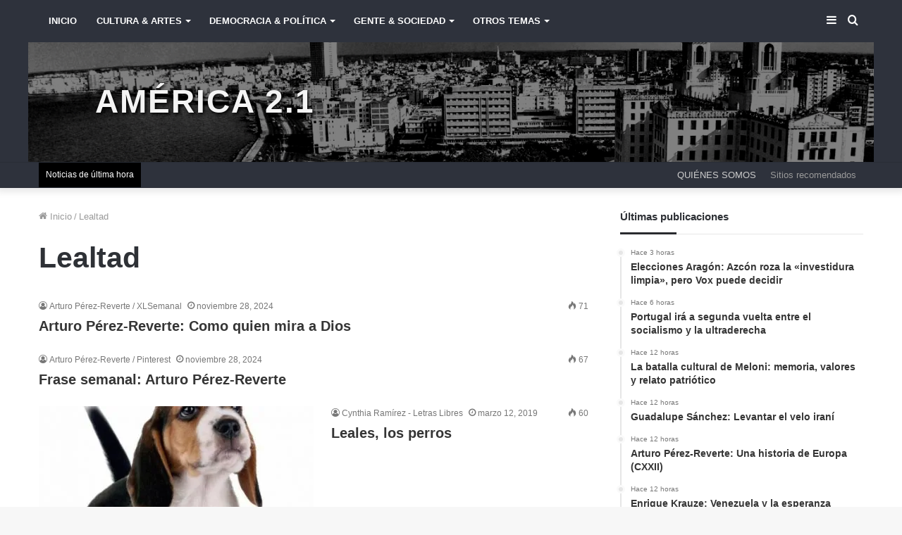

--- FILE ---
content_type: text/html; charset=UTF-8
request_url: https://americanuestra.com/tag/lealtad/
body_size: 25962
content:
<!DOCTYPE html><html lang="es" class="" data-skin="light"><head><script data-no-optimize="1">var litespeed_docref=sessionStorage.getItem("litespeed_docref");litespeed_docref&&(Object.defineProperty(document,"referrer",{get:function(){return litespeed_docref}}),sessionStorage.removeItem("litespeed_docref"));</script> <meta charset="UTF-8" /><link rel="profile" href="http://gmpg.org/xfn/11" /><title>Lealtad &#8211; América 2.1</title><meta name='robots' content='max-image-preview:large' /><style>img:is([sizes="auto" i], [sizes^="auto," i]) { contain-intrinsic-size: 3000px 1500px }</style><link rel='dns-prefetch' href='//maxcdn.bootstrapcdn.com' /><link rel="alternate" type="application/rss+xml" title="América 2.1 &raquo; Feed" href="https://americanuestra.com/feed/" /><link rel="alternate" type="application/rss+xml" title="América 2.1 &raquo; Feed de los comentarios" href="https://americanuestra.com/comments/feed/" /><link rel="alternate" type="application/rss+xml" title="América 2.1 &raquo; Etiqueta Lealtad del feed" href="https://americanuestra.com/tag/lealtad/feed/" /><style id="litespeed-ccss">ul{box-sizing:border-box}:root{--wp--preset--font-size--normal:16px;--wp--preset--font-size--huge:42px}.screen-reader-text{clip:rect(1px,1px,1px,1px);word-wrap:normal!important;border:0;-webkit-clip-path:inset(50%);clip-path:inset(50%);height:1px;margin:-1px;overflow:hidden;padding:0;position:absolute;width:1px}body{--wp--preset--color--black:#000;--wp--preset--color--cyan-bluish-gray:#abb8c3;--wp--preset--color--white:#fff;--wp--preset--color--pale-pink:#f78da7;--wp--preset--color--vivid-red:#cf2e2e;--wp--preset--color--luminous-vivid-orange:#ff6900;--wp--preset--color--luminous-vivid-amber:#fcb900;--wp--preset--color--light-green-cyan:#7bdcb5;--wp--preset--color--vivid-green-cyan:#00d084;--wp--preset--color--pale-cyan-blue:#8ed1fc;--wp--preset--color--vivid-cyan-blue:#0693e3;--wp--preset--color--vivid-purple:#9b51e0;--wp--preset--gradient--vivid-cyan-blue-to-vivid-purple:linear-gradient(135deg,rgba(6,147,227,1) 0%,#9b51e0 100%);--wp--preset--gradient--light-green-cyan-to-vivid-green-cyan:linear-gradient(135deg,#7adcb4 0%,#00d082 100%);--wp--preset--gradient--luminous-vivid-amber-to-luminous-vivid-orange:linear-gradient(135deg,rgba(252,185,0,1) 0%,rgba(255,105,0,1) 100%);--wp--preset--gradient--luminous-vivid-orange-to-vivid-red:linear-gradient(135deg,rgba(255,105,0,1) 0%,#cf2e2e 100%);--wp--preset--gradient--very-light-gray-to-cyan-bluish-gray:linear-gradient(135deg,#eee 0%,#a9b8c3 100%);--wp--preset--gradient--cool-to-warm-spectrum:linear-gradient(135deg,#4aeadc 0%,#9778d1 20%,#cf2aba 40%,#ee2c82 60%,#fb6962 80%,#fef84c 100%);--wp--preset--gradient--blush-light-purple:linear-gradient(135deg,#ffceec 0%,#9896f0 100%);--wp--preset--gradient--blush-bordeaux:linear-gradient(135deg,#fecda5 0%,#fe2d2d 50%,#6b003e 100%);--wp--preset--gradient--luminous-dusk:linear-gradient(135deg,#ffcb70 0%,#c751c0 50%,#4158d0 100%);--wp--preset--gradient--pale-ocean:linear-gradient(135deg,#fff5cb 0%,#b6e3d4 50%,#33a7b5 100%);--wp--preset--gradient--electric-grass:linear-gradient(135deg,#caf880 0%,#71ce7e 100%);--wp--preset--gradient--midnight:linear-gradient(135deg,#020381 0%,#2874fc 100%);--wp--preset--font-size--small:13px;--wp--preset--font-size--medium:20px;--wp--preset--font-size--large:36px;--wp--preset--font-size--x-large:42px;--wp--preset--spacing--20:.44rem;--wp--preset--spacing--30:.67rem;--wp--preset--spacing--40:1rem;--wp--preset--spacing--50:1.5rem;--wp--preset--spacing--60:2.25rem;--wp--preset--spacing--70:3.38rem;--wp--preset--spacing--80:5.06rem;--wp--preset--shadow--natural:6px 6px 9px rgba(0,0,0,.2);--wp--preset--shadow--deep:12px 12px 50px rgba(0,0,0,.4);--wp--preset--shadow--sharp:6px 6px 0px rgba(0,0,0,.2);--wp--preset--shadow--outlined:6px 6px 0px -3px rgba(255,255,255,1),6px 6px rgba(0,0,0,1);--wp--preset--shadow--crisp:6px 6px 0px rgba(0,0,0,1)}html{-ms-touch-action:manipulation;touch-action:manipulation;-webkit-text-size-adjust:100%;-ms-text-size-adjust:100%}aside,header,nav{display:block}a{background-color:transparent}img{border-style:none}button,input{font:inherit}button,input{overflow:visible}button,input{margin:0}button{text-transform:none}button,[type=submit]{-webkit-appearance:button}button::-moz-focus-inner,input::-moz-focus-inner{border:0;padding:0}button:-moz-focusring,input:-moz-focusring{outline:1px dotted ButtonText}[type=search]{-webkit-appearance:textfield}[type=search]::-webkit-search-cancel-button,[type=search]::-webkit-search-decoration{-webkit-appearance:none}*{padding:0;margin:0;list-style:none;border:0;outline:none;box-sizing:border-box}*:before,*:after{box-sizing:border-box}body{background:#f7f7f7;color:#2c2f34;font-family:-apple-system,BlinkMacSystemFont,"Segoe UI",Roboto,Oxygen,Oxygen-Sans,Ubuntu,Cantarell,"Helvetica Neue","Open Sans",Arial,sans-serif;font-size:13px;line-height:21px}h1,h2,h3,.the-subtitle{line-height:1.4;font-weight:600}h1{font-size:41px;font-weight:700}h2{font-size:27px}h3{font-size:23px}.the-subtitle{font-size:17px}a{color:#333;text-decoration:none}img{max-width:100%;height:auto}.screen-reader-text{clip:rect(1px,1px,1px,1px);position:absolute!important;height:1px;width:1px;overflow:hidden}.header-layout-3.no-stream-item .logo-container{width:100%;float:none}@media (max-width:768px){.hide_breaking_news #top-nav{display:none!important}}.tie-icon:before,[class^=tie-icon-],[class*=" tie-icon-"]{font-family:'tiefonticon'!important;speak:never;font-style:normal;font-weight:400;font-variant:normal;text-transform:none;line-height:1;-webkit-font-smoothing:antialiased;-moz-osx-font-smoothing:grayscale;display:inline-block}.tie-popup,#autocomplete-suggestions{display:none}.container{margin-right:auto;margin-left:auto;padding-left:15px;padding-right:15px}.container:after{content:"";display:table;clear:both}@media (min-width:768px){.container{width:100%}}@media (min-width:1200px){.container{max-width:1200px}}.tie-row{margin-left:-15px;margin-right:-15px}.tie-row:after{content:"";display:table;clear:both}.tie-col-md-4,.tie-col-md-8,.tie-col-xs-12{position:relative;min-height:1px;padding-left:15px;padding-right:15px}.tie-col-xs-12{float:left}.tie-col-xs-12{width:100%}@media (min-width:992px){.tie-col-md-4,.tie-col-md-8{float:left}.tie-col-md-4{width:33.33333%}.tie-col-md-8{width:66.66667%}}.tie-alignleft{float:left}.tie-alignright{float:right}.clearfix:before,.clearfix:after{content:"20";display:block;height:0;overflow:hidden}.clearfix:after{clear:both}.tie-container,#tie-wrapper{height:100%;min-height:650px}.tie-container{position:relative;overflow:hidden}#tie-wrapper{background:#fff;position:relative;z-index:108;height:100%;margin:0 auto}.container-wrapper{background:#fff;border:1px solid rgba(0,0,0,.1);border-radius:2px;padding:30px}#content{margin-top:30px}@media (max-width:991px){#content{margin-top:15px}}.site-content{-ms-word-wrap:break-word;word-wrap:break-word}.theme-header{background:#fff;position:relative;z-index:999}.theme-header:after{content:"";display:table;clear:both}.theme-header.has-shadow{box-shadow:0 0 10px 5px rgba(0,0,0,.1)}.theme-header.top-nav-below .top-nav{z-index:8}.logo-row{position:relative}#logo{margin-top:40px;margin-bottom:40px;display:block;float:left}#logo a{display:inline-block}#logo.text-logo a{color:#08f}.logo-text{font-size:50px;line-height:50px;font-weight:700}@media (max-width:670px){.logo-text{font-size:30px}}@media (max-width:991px){#theme-header.has-normal-width-logo #logo{margin:14px 0!important;text-align:left;line-height:1}}@media (max-width:991px){#theme-header.mobile-header-centered #logo{float:none;text-align:center}}.components{float:right}.components>li{position:relative;float:right;list-style:none}.components>li>a{display:block;position:relative;width:30px;text-align:center;line-height:inherit;font-size:16px}@media (max-width:991px){.logo-container{border-width:0;display:-webkit-flex;display:-ms-flexbox;display:flex;-webkit-flex-flow:row nowrap;-ms-flex-flow:row nowrap;flex-flow:row nowrap;-webkit-align-items:center;-ms-flex-align:center;align-items:center;-webkit-justify-content:space-between;-ms-flex-pack:justify;justify-content:space-between}}.mobile-header-components{display:none;z-index:10;height:30px;line-height:30px;-webkit-flex-wrap:nowrap;-ms-flex-wrap:nowrap;flex-wrap:nowrap;-webkit-flex:1 1 0%;-ms-flex:1 1 0%;flex:1 1 0%}.mobile-header-components .components{float:none;display:-webkit-flex!important;display:-ms-flexbox!important;display:flex!important;-webkit-justify-content:stretch;-ms-flex-pack:stretch;justify-content:stretch}.mobile-header-components .components li.custom-menu-link{display:inline-block;float:none}.mobile-header-components .components li.custom-menu-link>a{width:20px;padding-bottom:15px}.mobile-header-components [class*=" tie-icon-"]{font-size:18px;width:20px;height:20px;vertical-align:middle}.mobile-header-components .tie-mobile-menu-icon{font-size:20px}.mobile-header-components .tie-icon-grid-4{-webkit-transform:scale(1.75);-ms-transform:scale(1.75);transform:scale(1.75)}#mobile-header-components-area_1 .components li.custom-menu-link>a{margin-right:15px}@media (max-width:991px){.logo-container:before,.logo-container:after{height:1px}#tie-body #mobile-container,.mobile-header-components{display:block}#slide-sidebar-widgets{display:none}}.top-nav{background-color:#fff;position:relative;z-index:10;line-height:35px;border:1px solid rgba(0,0,0,.1);border-width:1px 0;color:#2c2f34}.top-nav a:not(.button):not(:hover){color:#2c2f34}.topbar-wrapper{display:-webkit-flex;display:-ms-flexbox;display:flex;min-height:35px}.top-nav .tie-alignleft,.top-nav .tie-alignright{-webkit-flex-grow:1;-ms-flex-positive:1;flex-grow:1;position:relative}.top-nav.has-breaking-news .tie-alignleft{-webkit-flex:1 0 100px;-ms-flex:1 0 100px;flex:1 0 100px}.top-nav.has-breaking-news .tie-alignright{-webkit-flex-grow:0;-ms-flex-positive:0;flex-grow:0;z-index:1}.top-menu .menu a{padding:0 10px}.top-menu .menu li{position:relative}.tie-alignright .top-menu{float:right;border-width:0 1px}@media (max-width:991px){.top-menu,.theme-header .components{display:none}}.breaking{display:none}.main-nav-wrapper{position:relative;z-index:4}.main-nav-above.top-nav-below .main-nav-wrapper{z-index:10}.main-nav{position:relative;border:1px solid rgba(0,0,0,.1);border-width:1px 0}.main-menu-wrapper{border:0 solid rgba(0,0,0,.1);position:relative}@media (min-width:992px){.header-menu{float:left}.header-menu .menu li{display:block;float:left}.header-menu .menu a{display:block;position:relative}.header-menu .menu .sub-menu a{padding:8px 10px}.header-menu .menu ul{box-shadow:0 2px 5px rgba(0,0,0,.1)}.header-menu .menu ul li{position:relative}.header-menu .menu ul a{border-width:0 0 1px}.header-menu .menu ul ul{top:0;left:100%}#main-nav{z-index:9;line-height:60px}.main-menu .menu>li>a{padding:0 14px;font-size:13px;font-weight:600}.main-menu .menu>li>.menu-sub-content{border-top:2px solid #08f}.main-menu .menu ul{line-height:20px;z-index:1}.main-menu .menu-sub-content{display:none;padding:15px;width:230px;position:absolute;box-shadow:0 2px 2px rgba(0,0,0,.15)}.main-menu .menu-sub-content a{width:200px}.main-menu .menu-sub-content .menu-item-has-children>a:before{right:5px}.main-nav-dark .main-nav{background:#1f2024;border-width:0}.main-nav-dark .main-nav .components>li>a{color:#fff}.main-nav-dark .main-menu .menu>li a{color:#fff}.main-nav-dark .main-menu .menu-sub-content{background:#1f2024;color:#fff}.main-nav-dark .main-menu .menu ul a{border-color:rgba(255,255,255,.04)}}@media (min-width:992px){.menu-item-has-children>a:before,.mega-menu>a:before{content:'';position:absolute;right:12px;margin-top:2px;top:50%;bottom:auto;-webkit-transform:translateY(-50%);-ms-transform:translateY(-50%);transform:translateY(-50%);width:0;height:0;border:4px solid transparent;border-top:4px solid #fff}.menu-item-has-children .menu-item-has-children>a:before,.mega-menu .menu-item-has-children>a:before{border:4px solid transparent;border-left-color:#fff}.menu>.menu-item-has-children:not(.is-icon-only)>a,.menu .mega-menu:not(.is-icon-only)>a{padding-right:25px}}@media only screen and (min-width:992px) and (max-width:1100px){.main-nav .menu>li:not(.is-icon-only)>a{padding-left:7px;padding-right:7px}.main-nav .menu>li:not(.is-icon-only)>a:before{display:none}}@media (max-width:991px){#tie-wrapper header#theme-header{box-shadow:none;background:0 0!important}.logo-container{border-width:0;box-shadow:0 3px 7px 0 rgba(0,0,0,.1)}.logo-container{background-color:#fff}.header-layout-3 .main-nav-wrapper{display:none}.main-menu-wrapper .tie-alignleft{width:100%}}.magazine2 .container-wrapper{border-width:0;padding:0;background-color:transparent;opacity:.99}@media (min-width:992px){.magazine2.sidebar-right .sidebar{padding-left:40px}}.magazine2.archive .wide-post-box .container-wrapper{padding-top:0}.magazine2 .mag-box,.magazine2 .sidebar .container-wrapper{margin-bottom:50px}@media (max-width:991px){.magazine2 .mag-box,.magazine2 .sidebar .container-wrapper{margin-bottom:30px}}.magazine2.archive:not(.bbpress) .entry-header-outer{margin-bottom:30px}@media (max-width:991px){.magazine2.archive:not(.bbpress) .entry-header-outer{margin-bottom:20px}}@media (min-width:992px){.theme-header .top-menu li>a:before{border-top-color:#2c2f34}.mega-menu .mega-menu-block{left:0;width:100%;padding:30px}.mega-menu .mega-menu-block a{width:auto}.sub-menu-columns{margin:0 -15px}.mega-links .mega-menu-block{padding-bottom:15px}.main-menu .mega-links-head{width:100%;font-weight:600;background:0 0!important;border-bottom:2px solid rgba(0,0,0,.08);border-top:0;line-height:40px;font-size:14px;margin-bottom:10px}.main-menu .mega-links-head:before{display:none}.main-menu .mega-links-head:after{display:block;content:"";width:50px;height:2px;background:#08f;position:absolute;bottom:-2px;left:0}.mega-link-column{margin-bottom:10px;padding:0 15px;width:50%}.mega-link-column li{width:100%}.mega-link-column li a{padding:8px 0}.hide-mega-headings{margin-top:20px;margin-bottom:0}.hide-mega-headings>a{display:none!important}.mega-links-3col .mega-link-column{width:33.333%}.mega-links-4col .mega-link-column{width:25%}}@media (min-width:992px){.theme-header .logo-row>div{height:auto!important}}.breaking{float:left;width:100%;height:35px;line-height:35px;display:block!important}.breaking-title{padding:0 10px;display:block;float:left;color:#fff;font-size:12px;position:relative}.breaking-title span{position:relative;z-index:1}.breaking-title span.breaking-icon{display:none}@media (max-width:600px){.breaking-title span.breaking-icon{display:inline-block}.breaking-title .breaking-title-text{display:none}}.breaking-title:before{content:"";background:#f05555;width:100%;height:100%;position:absolute;left:0;top:0;z-index:0}.breaking-news{display:none}input{border:1px solid rgba(0,0,0,.1);color:#2c2f34;font-size:13px;outline:none;padding:5px;line-height:23px;border-radius:2px;max-width:100%;background-color:transparent}input:not([type=checkbox]):not([type=radio]){-webkit-appearance:none;-moz-appearance:none;appearance:none;outline:none}@media (max-width:767px){input:not([type=submit]){font-size:16px!important}}[type=submit]{width:auto;position:relative;background-color:#08f;color:#fff;padding:7px 15px;margin:0;font-weight:400;font-size:13px;display:inline-block;text-align:center;line-height:21px;border:none;text-decoration:none;vertical-align:middle;border-radius:2px;-webkit-appearance:none;-moz-appearance:none;appearance:none}.background-overlay{background-attachment:fixed}.sidebar-right .main-content{float:left}.sidebar-right .sidebar{float:right}@media (min-width:992px){.sidebar-right.magazine2 .main-content{padding-right:5px}}.post-thumb{position:relative;height:100%;display:block;-webkit-backface-visibility:hidden;backface-visibility:hidden;-webkit-transform:rotate(0);-ms-transform:rotate(0);transform:rotate(0)}.post-thumb img{width:100%;display:block}.post-thumb .post-cat-wrap{position:absolute;bottom:10px;margin:0;right:10px}.post-meta{margin:10px 0 8px;font-size:12px;overflow:hidden}.post-meta,.post-meta a:not(:hover){color:#767676}.post-meta .meta-item{margin-right:8px;display:inline-block}.post-meta .meta-item.tie-icon:before{padding-right:3px}.post-meta .meta-item.date:before{content:"\f017"}.post-meta .no-avatars .author-name:before{content:"\f007";padding-right:3px}.post-meta .tie-alignright .meta-item:last-child{margin:0!important}@media (max-width:767px){.main-content .post-meta>span,.main-content .post-meta>div{float:left}}.post-cat-wrap{position:relative;z-index:3;margin-bottom:5px;font-weight:400;font-family:inherit!important;line-height:0;display:block}.post-cat{display:inline-block;background:#08f;color:#fff;padding:0 6px;font-size:12px;line-height:1.85em;margin-right:4px;position:relative;white-space:nowrap;word-wrap:normal;letter-spacing:0;border-radius:2px}.post-cat:first-child:last-child{margin:0}#breadcrumb{margin:50px 0 0}#breadcrumb,#breadcrumb a:not(:hover){color:#999}#breadcrumb .delimiter{margin:0 3px;font-style:normal}.entry-header-outer #breadcrumb{margin:0 0 20px;padding:0}@media (max-width:767px){.container-wrapper{padding:20px 15px}}#mobile-container{display:none;padding:10px 30px 30px}#mobile-menu{margin-bottom:20px;position:relative;padding-top:15px}#mobile-search .search-form{overflow:hidden}#mobile-search .search-form:after{position:absolute;content:"\f002";font-family:'tiefonticon';top:4px;right:10px;line-height:30px;width:30px;font-size:16px;border-radius:50%;text-align:center;color:#fff}#mobile-search .search-field{background-color:rgba(0,0,0,.05);border-color:rgba(255,255,255,.1);color:#fff;width:100%;border-radius:50px;padding:7px 45px 7px 20px}#mobile-search .search-submit{background:0 0;font-size:0;width:35px;height:38px;position:absolute;top:0;right:5px;z-index:1}#mobile-search input::-webkit-input-placeholder{color:rgba(255,255,255,.6)}#mobile-search input::-moz-placeholder{color:rgba(255,255,255,.6)}#mobile-search input:-moz-placeholder{color:rgba(255,255,255,.6)}#mobile-search input:-ms-input-placeholder{color:rgba(255,255,255,.6)}.block-head-3 .the-global-title{position:relative;font-size:17px;margin-bottom:20px;border-bottom:1px solid rgba(0,0,0,.1);padding:0 0 14px}.block-head-3 .the-global-title:after{content:"";background:#27292d;width:80px;height:3px;position:absolute;bottom:-1px;left:0}.block-head-3 .dark-skin .the-global-title:after{background:#fff}.block-head-3 .dark-skin .the-global-title{color:#fff;border-bottom-color:rgba(255,255,255,.1)}.mag-box-container{position:relative}.mag-box .posts-items li:nth-child(1){margin-top:0}.mag-box{margin-bottom:30px;clear:both}@media (max-width:991px){.mag-box{margin-bottom:15px}}.mag-box .posts-items{clear:both;margin:0 -2%}.mag-box .posts-items li{float:left;width:50%;margin-top:24px;padding:0 2%}@media (max-width:670px){.mag-box .posts-items li{width:100%}.mag-box .posts-items li:not(:first-child){margin-top:14px}}.mag-box .post-title{font-size:20px;line-height:1.4}.mag-box .post-meta{margin:0 0 3px}.mag-box li:not(:first-child) .post-thumb{float:left;margin-right:15px}.mag-box li:not(:first-child) .post-details{padding-left:125px}.mag-box li:not(:first-child) .post-title{font-size:14px}.wide-post-box .posts-items{margin:0}.wide-post-box .posts-items li{width:100%;padding:0;display:-webkit-flex!important;display:-ms-flexbox!important;display:flex!important}.wide-post-box .posts-items li .post-title{font-size:20px}.wide-post-box .posts-items li .post-thumb{margin-right:25px;float:none;-webkit-flex:0 0 50%;-ms-flex:0 0 50%;flex:0 0 50%;width:50%;max-width:420px}@media (max-width:767px){.wide-post-box .posts-items li .post-thumb{-webkit-flex:1 0 40%;-ms-flex:1 0 40%;flex:1 0 40%;width:40%;max-width:40%;margin-right:3.55%}}.wide-post-box .posts-items li .post-details{-webkit-flex:1 1 auto;-ms-flex:1 1 auto;flex:1 1 auto;padding:0!important}@media (max-width:580px){.wide-post-box .posts-items li{-webkit-flex-direction:column;-ms-flex-direction:column;flex-direction:column}.wide-post-box .posts-items li .post-thumb{width:100%;-webkit-flex:1 0 100%;-ms-flex:1 0 100%;flex:1 0 100%;max-width:100%;margin:0 0 10px}.wide-post-box .posts-items li .post-meta{width:100%}}.archive:not(.bbpress) .entry-header-outer{border-radius:2px;border-bottom-right-radius:0;border-bottom-left-radius:0}.archive:not(.bbpress) .entry-header-outer #breadcrumb{margin-bottom:20px;padding:0}.archive:not(.bbpress) .main-content>div:last-child{margin-bottom:0}.archive:not(.bbpress) .mag-box .container-wrapper{border-top-width:0;border-radius:2px;border-top-left-radius:0;border-top-right-radius:0}.archive:not(.bbpress) .mag-box{margin-bottom:0}.archive .wide-post-box .container-wrapper{padding-top:40px}#tie-wrapper:after{position:absolute;z-index:1000;top:-10%;left:-50%;width:0;height:0;background:rgba(0,0,0,.2);content:'';opacity:0}.side-aside{position:fixed;top:0;z-index:111;visibility:hidden;width:350px;max-width:100%;height:100%;background:#161619;background-repeat:no-repeat;background-position:center top;background-size:cover;overflow-y:auto}@media (min-width:992px){.side-aside{right:0;-webkit-transform:translate(350px,0);-ms-transform:translate(350px,0);transform:translate(350px,0)}}@media (max-width:991px){.side-aside.appear-from-left{left:0;-webkit-transform:translate(-100%,0);-ms-transform:translate(-100%,0);transform:translate(-100%,0)}}.is-desktop .side-aside .has-custom-scroll{padding:50px 0 0}.side-aside.dark-skin .container-wrapper{border-radius:0;border:0;background:0 0}.side-aside:after{position:absolute;top:0;left:0;width:100%;height:100%;background:rgba(0,0,0,.2);content:'';opacity:1}.side-aside .container-wrapper{padding:30px!important}.dark-skin{background-color:#1f2024;color:#fff}.dark-skin input:not([type=submit]){color:#ccc}.dark-skin a:not(:hover){color:#fff}.dark-skin input:not([type=submit]){border-color:rgba(255,255,255,.1)}.dark-skin .container-wrapper{background-color:#1f2024;border-color:rgba(255,255,255,.1)}.dark-skin .widget a:not(:hover),.dark-skin .widget-title{color:#fff}.dark-skin .widget_tag_cloud .tagcloud a{border-color:rgba(255,255,255,.1)}.sidebar .container-wrapper{margin-bottom:30px}@media (max-width:991px){.sidebar .container-wrapper{margin-bottom:15px}}body:not(.has-builder) .sidebar .container-wrapper:last-child{margin-bottom:0}@media (max-width:991px){.has-sidebar .sidebar{margin-top:15px}.magazine2.has-sidebar .sidebar{margin-top:40px}}.widget-title{position:relative}.widget-title .the-subtitle{font-size:15px;min-height:15px}.widget li{padding:6px 0}.widget li:first-child{padding-top:0}.widget li:last-child{padding-bottom:0;border-bottom:0}.widget li:after{clear:both;display:table;content:""}.widget-posts-list-container{position:relative}.timeline-widget ul{position:relative;padding-left:15px}.timeline-widget ul:before{content:"";position:absolute;left:0;top:0;width:2px;height:100%;background:#e6e6e6}.timeline-widget li{border-bottom:0;padding-bottom:10px}.timeline-widget li .date{font-size:10px;display:block;position:relative;color:#767676;line-height:12px;margin-bottom:5px}.timeline-widget li .date:before{content:"";width:12px;height:12px;background:#e6e6e6;border:3px solid rgba(255,255,255,.8);position:absolute;left:-20px;display:inline-block;vertical-align:middle;border-radius:50%;-webkit-transform:translateZ(0);transform:translateZ(0);-webkit-backface-visibility:hidden;backface-visibility:hidden;-webkit-font-smoothing:antialiased;-moz-osx-font-smoothing:grayscale}.timeline-widget li h3{font-size:14px;line-height:1.4}form.search-form{overflow:auto;position:relative;width:100%;margin-top:10px}.search-field{float:left;width:73%;padding:8px 15px}.search-submit[type=submit]{float:right;padding:10px 5px;margin-left:2%;width:25%}.widget_tag_cloud .tagcloud{margin:0 -3px;font-size:0;display:block}.widget_tag_cloud a{font-size:12px!important;display:inline-block;background:rgba(0,0,0,.03);border:1px solid rgba(0,0,0,.1);line-height:14px;margin:3px;padding:6px 10px;border-radius:2px}.widget_tag_cloud a:not(:hover){color:#2c2f34}a.remove{position:absolute;top:0;right:0;display:block;speak:never;-webkit-font-smoothing:antialiased;-moz-osx-font-smoothing:grayscale;width:20px;height:20px;display:block;line-height:20px;text-align:center;font-size:15px}a.remove:before{content:"\e117";font-family:'tiefonticon';color:#e74c3c}a.remove.big-btn{width:25px;height:25px;line-height:25px;font-size:22px}a.remove.light-btn:not(:hover):before{color:#fff}.side-aside a.remove{z-index:1;top:15px;left:50%;right:auto;-webkit-transform:translateX(-50%);-ms-transform:translateX(-50%);transform:translateX(-50%)}.tie-popup a.remove{-webkit-transform:scale(.2);-ms-transform:scale(.2);transform:scale(.2);opacity:0;top:15px;right:15px;z-index:1}.theiaStickySidebar:after{content:"";display:table;clear:both}.side-aside,.has-custom-scroll{overflow-x:hidden;scrollbar-width:thin}.side-aside::-webkit-scrollbar,.has-custom-scroll::-webkit-scrollbar{width:5px}.side-aside::-webkit-scrollbar-track,.has-custom-scroll::-webkit-scrollbar-track{background:0 0}.side-aside::-webkit-scrollbar-thumb,.has-custom-scroll::-webkit-scrollbar-thumb{border-radius:20px;background:rgba(0,0,0,.2)}.dark-skin .has-custom-scroll::-webkit-scrollbar-thumb{background:#000}.tie-popup{position:fixed;z-index:99999;left:0;top:0;height:100%;width:100%;background-color:rgba(0,0,0,.9);display:none;-webkit-perspective:600px;perspective:600px}.pop-up-live-search{will-change:transform,opacity;-webkit-transform:scale(.7);-ms-transform:scale(.7);transform:scale(.7);opacity:0}.tie-popup-search-wrap::-webkit-input-placeholder{color:#fff}.tie-popup-search-wrap::-moz-placeholder{color:#fff}.tie-popup-search-wrap:-moz-placeholder{color:#fff}.tie-popup-search-wrap:-ms-input-placeholder{color:#fff}.tie-popup-search-wrap form{position:relative;height:80px;margin-bottom:20px}.popup-search-wrap-inner{position:relative;padding:80px 15px 0;margin:0 auto;max-width:800px}input.tie-popup-search-input{width:100%;height:80px;line-height:80px;background:rgba(0,0,0,.7)!important;font-weight:500;font-size:22px;border:0;padding-right:80px;padding-left:30px;color:#fff}button.tie-popup-search-submit{font-size:28px;color:#666;position:absolute;right:10px;top:20px;background:0 0!important}#autocomplete-suggestions{overflow:auto;padding:20px;color:#eee;position:absolute;display:none;width:370px;z-index:9999}.tie-icon-search:before{content:"\f002"}.tie-icon-search:before{content:"\f002"}.tie-icon-home:before{content:"\f015"}.tie-icon-navicon:before{content:"\f0c9"}.tie-icon-bolt:before{content:"\f0e7"}.tie-icon-grid-4:before{content:"\e908"}.tie-icon-fire:before{content:"\e900"}#main-nav{background-color:#000}#main-nav .mega-links-head:after{background-color:#2E323C!important}#top-nav{background-color:#2E323C!important}#main-nav a{color:#999;text-transform:uppercase}@media only screen and (max-width:1100px) and (min-width:992px){.main-nav .menu>li:not(.is-icon-only)>a{padding:0 12px!important}}#main-nav .menu>li>.menu-sub-content{border:none;border-bottom:4px solid #f4f4f4}.tie-col-md-4.logo-container{background-image:url("/wp-content/themes/jannah-child/assets/header.jpg");background-size:100%!important;background-position:top!important;background-color:#000!important;background-attachment:fixed;background-repeat:no-repeat;width:100%!important}div#logo{width:100%}#logo a{margin:40px;color:#f4f4f4!important;text-shadow:2px 2px 4px black!important;padding-left:40px}@media (max-width:580px){#logo a{font-size:1em;margin:10px;padding-left:10px}.tie-container{border-top:10px solid #000}}@media (max-width:479px){#logo a{font-size:.8em;margin:10px;padding-left:10px}.tie-container{border-top:6px solid #000}.breaking{height:25px!important;line-height:25px!important}nav#top-nav{height:25px!important}}.logo-text{font-size:3.5em;text-shadow:2px 2px 4px black!important;text-transform:uppercase;letter-spacing:2px}.breaking-title:before{background:#000!important}#top-nav a{color:#999!important}a#mobile-menu-icon{background:rgba(255,255,255,.5);padding:0 5px 3px;border:1px solid #666}li#menu-item-24052.menu-item.menu-item-24052 a{color:#ccc!important;text-transform:uppercase!important}header#theme-header{background:#2e323c!important}.tie-popup-search-submit,#logo.text-logo a{color:#2e323c}[type=submit],.main-menu .mega-links-head:after,.post-cat{background-color:#2e323c;color:#fff}.main-menu .menu>li>.menu-sub-content{border-color:#2e323c}.tie-popup-search-submit,#logo.text-logo a{color:#2e323c}[type=submit],.main-menu .mega-links-head:after,.post-cat{background-color:#2e323c;color:#fff}.main-menu .menu>li>.menu-sub-content{border-color:#2e323c}#top-nav{background-color:#2a4150}#top-nav *{border-color:rgba(255,255,255,.08)}#top-nav a:not(:hover){color:#fff}#top-nav{color:#90b3bb}#main-nav,#main-nav .menu-sub-content{background-color:#2e323c}#main-nav{border-width:0}#theme-header #main-nav:not(.fixed-nav){bottom:0}#main-nav *{border-color:rgba(255,255,255,.07)}#main-nav .menu li.menu-item-has-children>a:before,#main-nav .main-menu .mega-menu>a:before{border-top-color:#fff}#main-nav .menu li .menu-item-has-children>a:before,#main-nav .mega-menu .menu-item-has-children>a:before{border-top-color:transparent;border-left-color:#fff}#main-nav a:not(:hover){color:#fff}#main-nav .menu>li>.menu-sub-content{border-color:#eeedf4}#main-nav .mega-links-head:after{background-color:#eeedf4}#main-nav{color:#aaa}#footer input:not([type=submit]){border-color:rgba(255,255,255,.1)}li#menu-item-24052.menu-item.menu-item-24052 a{color:#ccc;text-transform:uppercase}#mobile-header-components-area_1 .components li.custom-menu-link>a{padding-right:25px}</style><link rel="preload" data-asynced="1" data-optimized="2" as="style" onload="this.onload=null;this.rel='stylesheet'" href="https://americanuestra.com/wp-content/litespeed/css/96343cc30e29b300a2c16623dc2fb507.css?ver=d506e" /><script data-optimized="1" type="litespeed/javascript" data-src="https://americanuestra.com/wp-content/plugins/litespeed-cache/assets/js/css_async.min.js"></script> <style id='wp-block-library-theme-inline-css' type='text/css'>.wp-block-audio :where(figcaption){color:#555;font-size:13px;text-align:center}.is-dark-theme .wp-block-audio :where(figcaption){color:#ffffffa6}.wp-block-audio{margin:0 0 1em}.wp-block-code{border:1px solid #ccc;border-radius:4px;font-family:Menlo,Consolas,monaco,monospace;padding:.8em 1em}.wp-block-embed :where(figcaption){color:#555;font-size:13px;text-align:center}.is-dark-theme .wp-block-embed :where(figcaption){color:#ffffffa6}.wp-block-embed{margin:0 0 1em}.blocks-gallery-caption{color:#555;font-size:13px;text-align:center}.is-dark-theme .blocks-gallery-caption{color:#ffffffa6}:root :where(.wp-block-image figcaption){color:#555;font-size:13px;text-align:center}.is-dark-theme :root :where(.wp-block-image figcaption){color:#ffffffa6}.wp-block-image{margin:0 0 1em}.wp-block-pullquote{border-bottom:4px solid;border-top:4px solid;color:currentColor;margin-bottom:1.75em}.wp-block-pullquote cite,.wp-block-pullquote footer,.wp-block-pullquote__citation{color:currentColor;font-size:.8125em;font-style:normal;text-transform:uppercase}.wp-block-quote{border-left:.25em solid;margin:0 0 1.75em;padding-left:1em}.wp-block-quote cite,.wp-block-quote footer{color:currentColor;font-size:.8125em;font-style:normal;position:relative}.wp-block-quote:where(.has-text-align-right){border-left:none;border-right:.25em solid;padding-left:0;padding-right:1em}.wp-block-quote:where(.has-text-align-center){border:none;padding-left:0}.wp-block-quote.is-large,.wp-block-quote.is-style-large,.wp-block-quote:where(.is-style-plain){border:none}.wp-block-search .wp-block-search__label{font-weight:700}.wp-block-search__button{border:1px solid #ccc;padding:.375em .625em}:where(.wp-block-group.has-background){padding:1.25em 2.375em}.wp-block-separator.has-css-opacity{opacity:.4}.wp-block-separator{border:none;border-bottom:2px solid;margin-left:auto;margin-right:auto}.wp-block-separator.has-alpha-channel-opacity{opacity:1}.wp-block-separator:not(.is-style-wide):not(.is-style-dots){width:100px}.wp-block-separator.has-background:not(.is-style-dots){border-bottom:none;height:1px}.wp-block-separator.has-background:not(.is-style-wide):not(.is-style-dots){height:2px}.wp-block-table{margin:0 0 1em}.wp-block-table td,.wp-block-table th{word-break:normal}.wp-block-table :where(figcaption){color:#555;font-size:13px;text-align:center}.is-dark-theme .wp-block-table :where(figcaption){color:#ffffffa6}.wp-block-video :where(figcaption){color:#555;font-size:13px;text-align:center}.is-dark-theme .wp-block-video :where(figcaption){color:#ffffffa6}.wp-block-video{margin:0 0 1em}:root :where(.wp-block-template-part.has-background){margin-bottom:0;margin-top:0;padding:1.25em 2.375em}</style><style id='classic-theme-styles-inline-css' type='text/css'>/*! This file is auto-generated */
.wp-block-button__link{color:#fff;background-color:#32373c;border-radius:9999px;box-shadow:none;text-decoration:none;padding:calc(.667em + 2px) calc(1.333em + 2px);font-size:1.125em}.wp-block-file__button{background:#32373c;color:#fff;text-decoration:none}</style><style id='global-styles-inline-css' type='text/css'>:root{--wp--preset--aspect-ratio--square: 1;--wp--preset--aspect-ratio--4-3: 4/3;--wp--preset--aspect-ratio--3-4: 3/4;--wp--preset--aspect-ratio--3-2: 3/2;--wp--preset--aspect-ratio--2-3: 2/3;--wp--preset--aspect-ratio--16-9: 16/9;--wp--preset--aspect-ratio--9-16: 9/16;--wp--preset--color--black: #000000;--wp--preset--color--cyan-bluish-gray: #abb8c3;--wp--preset--color--white: #ffffff;--wp--preset--color--pale-pink: #f78da7;--wp--preset--color--vivid-red: #cf2e2e;--wp--preset--color--luminous-vivid-orange: #ff6900;--wp--preset--color--luminous-vivid-amber: #fcb900;--wp--preset--color--light-green-cyan: #7bdcb5;--wp--preset--color--vivid-green-cyan: #00d084;--wp--preset--color--pale-cyan-blue: #8ed1fc;--wp--preset--color--vivid-cyan-blue: #0693e3;--wp--preset--color--vivid-purple: #9b51e0;--wp--preset--gradient--vivid-cyan-blue-to-vivid-purple: linear-gradient(135deg,rgba(6,147,227,1) 0%,rgb(155,81,224) 100%);--wp--preset--gradient--light-green-cyan-to-vivid-green-cyan: linear-gradient(135deg,rgb(122,220,180) 0%,rgb(0,208,130) 100%);--wp--preset--gradient--luminous-vivid-amber-to-luminous-vivid-orange: linear-gradient(135deg,rgba(252,185,0,1) 0%,rgba(255,105,0,1) 100%);--wp--preset--gradient--luminous-vivid-orange-to-vivid-red: linear-gradient(135deg,rgba(255,105,0,1) 0%,rgb(207,46,46) 100%);--wp--preset--gradient--very-light-gray-to-cyan-bluish-gray: linear-gradient(135deg,rgb(238,238,238) 0%,rgb(169,184,195) 100%);--wp--preset--gradient--cool-to-warm-spectrum: linear-gradient(135deg,rgb(74,234,220) 0%,rgb(151,120,209) 20%,rgb(207,42,186) 40%,rgb(238,44,130) 60%,rgb(251,105,98) 80%,rgb(254,248,76) 100%);--wp--preset--gradient--blush-light-purple: linear-gradient(135deg,rgb(255,206,236) 0%,rgb(152,150,240) 100%);--wp--preset--gradient--blush-bordeaux: linear-gradient(135deg,rgb(254,205,165) 0%,rgb(254,45,45) 50%,rgb(107,0,62) 100%);--wp--preset--gradient--luminous-dusk: linear-gradient(135deg,rgb(255,203,112) 0%,rgb(199,81,192) 50%,rgb(65,88,208) 100%);--wp--preset--gradient--pale-ocean: linear-gradient(135deg,rgb(255,245,203) 0%,rgb(182,227,212) 50%,rgb(51,167,181) 100%);--wp--preset--gradient--electric-grass: linear-gradient(135deg,rgb(202,248,128) 0%,rgb(113,206,126) 100%);--wp--preset--gradient--midnight: linear-gradient(135deg,rgb(2,3,129) 0%,rgb(40,116,252) 100%);--wp--preset--font-size--small: 13px;--wp--preset--font-size--medium: 20px;--wp--preset--font-size--large: 36px;--wp--preset--font-size--x-large: 42px;--wp--preset--spacing--20: 0.44rem;--wp--preset--spacing--30: 0.67rem;--wp--preset--spacing--40: 1rem;--wp--preset--spacing--50: 1.5rem;--wp--preset--spacing--60: 2.25rem;--wp--preset--spacing--70: 3.38rem;--wp--preset--spacing--80: 5.06rem;--wp--preset--shadow--natural: 6px 6px 9px rgba(0, 0, 0, 0.2);--wp--preset--shadow--deep: 12px 12px 50px rgba(0, 0, 0, 0.4);--wp--preset--shadow--sharp: 6px 6px 0px rgba(0, 0, 0, 0.2);--wp--preset--shadow--outlined: 6px 6px 0px -3px rgba(255, 255, 255, 1), 6px 6px rgba(0, 0, 0, 1);--wp--preset--shadow--crisp: 6px 6px 0px rgba(0, 0, 0, 1);}:where(.is-layout-flex){gap: 0.5em;}:where(.is-layout-grid){gap: 0.5em;}body .is-layout-flex{display: flex;}.is-layout-flex{flex-wrap: wrap;align-items: center;}.is-layout-flex > :is(*, div){margin: 0;}body .is-layout-grid{display: grid;}.is-layout-grid > :is(*, div){margin: 0;}:where(.wp-block-columns.is-layout-flex){gap: 2em;}:where(.wp-block-columns.is-layout-grid){gap: 2em;}:where(.wp-block-post-template.is-layout-flex){gap: 1.25em;}:where(.wp-block-post-template.is-layout-grid){gap: 1.25em;}.has-black-color{color: var(--wp--preset--color--black) !important;}.has-cyan-bluish-gray-color{color: var(--wp--preset--color--cyan-bluish-gray) !important;}.has-white-color{color: var(--wp--preset--color--white) !important;}.has-pale-pink-color{color: var(--wp--preset--color--pale-pink) !important;}.has-vivid-red-color{color: var(--wp--preset--color--vivid-red) !important;}.has-luminous-vivid-orange-color{color: var(--wp--preset--color--luminous-vivid-orange) !important;}.has-luminous-vivid-amber-color{color: var(--wp--preset--color--luminous-vivid-amber) !important;}.has-light-green-cyan-color{color: var(--wp--preset--color--light-green-cyan) !important;}.has-vivid-green-cyan-color{color: var(--wp--preset--color--vivid-green-cyan) !important;}.has-pale-cyan-blue-color{color: var(--wp--preset--color--pale-cyan-blue) !important;}.has-vivid-cyan-blue-color{color: var(--wp--preset--color--vivid-cyan-blue) !important;}.has-vivid-purple-color{color: var(--wp--preset--color--vivid-purple) !important;}.has-black-background-color{background-color: var(--wp--preset--color--black) !important;}.has-cyan-bluish-gray-background-color{background-color: var(--wp--preset--color--cyan-bluish-gray) !important;}.has-white-background-color{background-color: var(--wp--preset--color--white) !important;}.has-pale-pink-background-color{background-color: var(--wp--preset--color--pale-pink) !important;}.has-vivid-red-background-color{background-color: var(--wp--preset--color--vivid-red) !important;}.has-luminous-vivid-orange-background-color{background-color: var(--wp--preset--color--luminous-vivid-orange) !important;}.has-luminous-vivid-amber-background-color{background-color: var(--wp--preset--color--luminous-vivid-amber) !important;}.has-light-green-cyan-background-color{background-color: var(--wp--preset--color--light-green-cyan) !important;}.has-vivid-green-cyan-background-color{background-color: var(--wp--preset--color--vivid-green-cyan) !important;}.has-pale-cyan-blue-background-color{background-color: var(--wp--preset--color--pale-cyan-blue) !important;}.has-vivid-cyan-blue-background-color{background-color: var(--wp--preset--color--vivid-cyan-blue) !important;}.has-vivid-purple-background-color{background-color: var(--wp--preset--color--vivid-purple) !important;}.has-black-border-color{border-color: var(--wp--preset--color--black) !important;}.has-cyan-bluish-gray-border-color{border-color: var(--wp--preset--color--cyan-bluish-gray) !important;}.has-white-border-color{border-color: var(--wp--preset--color--white) !important;}.has-pale-pink-border-color{border-color: var(--wp--preset--color--pale-pink) !important;}.has-vivid-red-border-color{border-color: var(--wp--preset--color--vivid-red) !important;}.has-luminous-vivid-orange-border-color{border-color: var(--wp--preset--color--luminous-vivid-orange) !important;}.has-luminous-vivid-amber-border-color{border-color: var(--wp--preset--color--luminous-vivid-amber) !important;}.has-light-green-cyan-border-color{border-color: var(--wp--preset--color--light-green-cyan) !important;}.has-vivid-green-cyan-border-color{border-color: var(--wp--preset--color--vivid-green-cyan) !important;}.has-pale-cyan-blue-border-color{border-color: var(--wp--preset--color--pale-cyan-blue) !important;}.has-vivid-cyan-blue-border-color{border-color: var(--wp--preset--color--vivid-cyan-blue) !important;}.has-vivid-purple-border-color{border-color: var(--wp--preset--color--vivid-purple) !important;}.has-vivid-cyan-blue-to-vivid-purple-gradient-background{background: var(--wp--preset--gradient--vivid-cyan-blue-to-vivid-purple) !important;}.has-light-green-cyan-to-vivid-green-cyan-gradient-background{background: var(--wp--preset--gradient--light-green-cyan-to-vivid-green-cyan) !important;}.has-luminous-vivid-amber-to-luminous-vivid-orange-gradient-background{background: var(--wp--preset--gradient--luminous-vivid-amber-to-luminous-vivid-orange) !important;}.has-luminous-vivid-orange-to-vivid-red-gradient-background{background: var(--wp--preset--gradient--luminous-vivid-orange-to-vivid-red) !important;}.has-very-light-gray-to-cyan-bluish-gray-gradient-background{background: var(--wp--preset--gradient--very-light-gray-to-cyan-bluish-gray) !important;}.has-cool-to-warm-spectrum-gradient-background{background: var(--wp--preset--gradient--cool-to-warm-spectrum) !important;}.has-blush-light-purple-gradient-background{background: var(--wp--preset--gradient--blush-light-purple) !important;}.has-blush-bordeaux-gradient-background{background: var(--wp--preset--gradient--blush-bordeaux) !important;}.has-luminous-dusk-gradient-background{background: var(--wp--preset--gradient--luminous-dusk) !important;}.has-pale-ocean-gradient-background{background: var(--wp--preset--gradient--pale-ocean) !important;}.has-electric-grass-gradient-background{background: var(--wp--preset--gradient--electric-grass) !important;}.has-midnight-gradient-background{background: var(--wp--preset--gradient--midnight) !important;}.has-small-font-size{font-size: var(--wp--preset--font-size--small) !important;}.has-medium-font-size{font-size: var(--wp--preset--font-size--medium) !important;}.has-large-font-size{font-size: var(--wp--preset--font-size--large) !important;}.has-x-large-font-size{font-size: var(--wp--preset--font-size--x-large) !important;}
:where(.wp-block-post-template.is-layout-flex){gap: 1.25em;}:where(.wp-block-post-template.is-layout-grid){gap: 1.25em;}
:where(.wp-block-columns.is-layout-flex){gap: 2em;}:where(.wp-block-columns.is-layout-grid){gap: 2em;}
:root :where(.wp-block-pullquote){font-size: 1.5em;line-height: 1.6;}</style><link data-asynced="1" as="style" onload="this.onload=null;this.rel='stylesheet'"  rel='preload' id='font-awesome-css' href='//maxcdn.bootstrapcdn.com/font-awesome/4.4.0/css/font-awesome.min.css?ver=6.8.3' type='text/css' media='all' /><style id='tie-theme-child-css-inline-css' type='text/css'>.wf-active .logo-text,.wf-active h1,.wf-active h2,.wf-active h3,.wf-active h4,.wf-active h5,.wf-active h6,.wf-active .the-subtitle{font-family: 'Montserrat';}.brand-title,a:hover,.tie-popup-search-submit,#logo.text-logo a,.theme-header nav .components #search-submit:hover,.theme-header .header-nav .components > li:hover > a,.theme-header .header-nav .components li a:hover,.main-menu ul.cats-vertical li a.is-active,.main-menu ul.cats-vertical li a:hover,.main-nav li.mega-menu .post-meta a:hover,.main-nav li.mega-menu .post-box-title a:hover,.search-in-main-nav.autocomplete-suggestions a:hover,#main-nav .menu ul:not(.cats-horizontal) li:hover > a,#main-nav .menu ul li.current-menu-item:not(.mega-link-column) > a,.top-nav .menu li:hover > a,.top-nav .menu > .tie-current-menu > a,.search-in-top-nav.autocomplete-suggestions .post-title a:hover,div.mag-box .mag-box-options .mag-box-filter-links a.active,.mag-box-filter-links .flexMenu-viewMore:hover > a,.stars-rating-active,body .tabs.tabs .active > a,.video-play-icon,.spinner-circle:after,#go-to-content:hover,.comment-list .comment-author .fn,.commentlist .comment-author .fn,blockquote::before,blockquote cite,blockquote.quote-simple p,.multiple-post-pages a:hover,#story-index li .is-current,.latest-tweets-widget .twitter-icon-wrap span,.wide-slider-nav-wrapper .slide,.wide-next-prev-slider-wrapper .tie-slider-nav li:hover span,.review-final-score h3,#mobile-menu-icon:hover .menu-text,body .entry a,.dark-skin body .entry a,.entry .post-bottom-meta a:hover,.comment-list .comment-content a,q a,blockquote a,.widget.tie-weather-widget .icon-basecloud-bg:after,.site-footer a:hover,.site-footer .stars-rating-active,.site-footer .twitter-icon-wrap span,.site-info a:hover{color: #2e323c;}#instagram-link a:hover{color: #2e323c !important;border-color: #2e323c !important;}#theme-header #main-nav .spinner-circle:after{color: #eeedf4;}[type='submit'],.button,.generic-button a,.generic-button button,.theme-header .header-nav .comp-sub-menu a.button.guest-btn:hover,.theme-header .header-nav .comp-sub-menu a.checkout-button,nav.main-nav .menu > li.tie-current-menu > a,nav.main-nav .menu > li:hover > a,.main-menu .mega-links-head:after,.main-nav .mega-menu.mega-cat .cats-horizontal li a.is-active,#mobile-menu-icon:hover .nav-icon,#mobile-menu-icon:hover .nav-icon:before,#mobile-menu-icon:hover .nav-icon:after,.search-in-main-nav.autocomplete-suggestions a.button,.search-in-top-nav.autocomplete-suggestions a.button,.spinner > div,.post-cat,.pages-numbers li.current span,.multiple-post-pages > span,#tie-wrapper .mejs-container .mejs-controls,.mag-box-filter-links a:hover,.slider-arrow-nav a:not(.pagination-disabled):hover,.comment-list .reply a:hover,.commentlist .reply a:hover,#reading-position-indicator,#story-index-icon,.videos-block .playlist-title,.review-percentage .review-item span span,.tie-slick-dots li.slick-active button,.tie-slick-dots li button:hover,.digital-rating-static,.timeline-widget li a:hover .date:before,#wp-calendar #today,.posts-list-counter li.widget-post-list:before,.cat-counter a + span,.tie-slider-nav li span:hover,.fullwidth-area .widget_tag_cloud .tagcloud a:hover,.magazine2:not(.block-head-4) .dark-widgetized-area ul.tabs a:hover,.magazine2:not(.block-head-4) .dark-widgetized-area ul.tabs .active a,.magazine1 .dark-widgetized-area ul.tabs a:hover,.magazine1 .dark-widgetized-area ul.tabs .active a,.block-head-4.magazine2 .dark-widgetized-area .tabs.tabs .active a,.block-head-4.magazine2 .dark-widgetized-area .tabs > .active a:before,.block-head-4.magazine2 .dark-widgetized-area .tabs > .active a:after,.demo_store,.demo #logo:after,.demo #sticky-logo:after,.widget.tie-weather-widget,span.video-close-btn:hover,#go-to-top,.latest-tweets-widget .slider-links .button:not(:hover){background-color: #2e323c;color: #FFFFFF;}.tie-weather-widget .widget-title .the-subtitle,.block-head-4.magazine2 #footer .tabs .active a:hover{color: #FFFFFF;}pre,code,.pages-numbers li.current span,.theme-header .header-nav .comp-sub-menu a.button.guest-btn:hover,.multiple-post-pages > span,.post-content-slideshow .tie-slider-nav li span:hover,#tie-body .tie-slider-nav li > span:hover,.slider-arrow-nav a:not(.pagination-disabled):hover,.main-nav .mega-menu.mega-cat .cats-horizontal li a.is-active,.main-nav .mega-menu.mega-cat .cats-horizontal li a:hover,.main-menu .menu > li > .menu-sub-content{border-color: #2e323c;}.main-menu .menu > li.tie-current-menu{border-bottom-color: #2e323c;}.top-nav .menu li.tie-current-menu > a:before,.top-nav .menu li.menu-item-has-children:hover > a:before{border-top-color: #2e323c;}.main-nav .main-menu .menu > li.tie-current-menu > a:before,.main-nav .main-menu .menu > li:hover > a:before{border-top-color: #FFFFFF;}header.main-nav-light .main-nav .menu-item-has-children li:hover > a:before,header.main-nav-light .main-nav .mega-menu li:hover > a:before{border-left-color: #2e323c;}.rtl header.main-nav-light .main-nav .menu-item-has-children li:hover > a:before,.rtl header.main-nav-light .main-nav .mega-menu li:hover > a:before{border-right-color: #2e323c;border-left-color: transparent;}.top-nav ul.menu li .menu-item-has-children:hover > a:before{border-top-color: transparent;border-left-color: #2e323c;}.rtl .top-nav ul.menu li .menu-item-has-children:hover > a:before{border-left-color: transparent;border-right-color: #2e323c;}#footer-widgets-container{border-top: 8px solid #2e323c;-webkit-box-shadow: 0 -5px 0 rgba(0,0,0,0.07); -moz-box-shadow: 0 -8px 0 rgba(0,0,0,0.07); box-shadow: 0 -8px 0 rgba(0,0,0,0.07);}::-moz-selection{background-color: #2e323c;color: #FFFFFF;}::selection{background-color: #2e323c;color: #FFFFFF;}circle.circle_bar{stroke: #2e323c;}#reading-position-indicator{box-shadow: 0 0 10px rgba( 46,50,60,0.7);}#logo.text-logo a:hover,body .entry a:hover,.dark-skin body .entry a:hover,.comment-list .comment-content a:hover,.block-head-4.magazine2 .site-footer .tabs li a:hover,q a:hover,blockquote a:hover{color: #00000a;}.button:hover,input[type='submit']:hover,.generic-button a:hover,.generic-button button:hover,a.post-cat:hover,.site-footer .button:hover,.site-footer [type='submit']:hover,.search-in-main-nav.autocomplete-suggestions a.button:hover,.search-in-top-nav.autocomplete-suggestions a.button:hover,.theme-header .header-nav .comp-sub-menu a.checkout-button:hover{background-color: #00000a;color: #FFFFFF;}.theme-header .header-nav .comp-sub-menu a.checkout-button:not(:hover),body .entry a.button{color: #FFFFFF;}#story-index.is-compact .story-index-content{background-color: #2e323c;}#story-index.is-compact .story-index-content a,#story-index.is-compact .story-index-content .is-current{color: #FFFFFF;}#tie-body .mag-box-title h3 a,#tie-body .block-more-button{color: #2e323c;}#tie-body .mag-box-title h3 a:hover,#tie-body .block-more-button:hover{color: #00000a;}#tie-body .mag-box-title{color: #2e323c;}#tie-body .mag-box-title:after,#tie-body #footer .widget-title:after{background-color: #2e323c;}.brand-title,a:hover,.tie-popup-search-submit,#logo.text-logo a,.theme-header nav .components #search-submit:hover,.theme-header .header-nav .components > li:hover > a,.theme-header .header-nav .components li a:hover,.main-menu ul.cats-vertical li a.is-active,.main-menu ul.cats-vertical li a:hover,.main-nav li.mega-menu .post-meta a:hover,.main-nav li.mega-menu .post-box-title a:hover,.search-in-main-nav.autocomplete-suggestions a:hover,#main-nav .menu ul:not(.cats-horizontal) li:hover > a,#main-nav .menu ul li.current-menu-item:not(.mega-link-column) > a,.top-nav .menu li:hover > a,.top-nav .menu > .tie-current-menu > a,.search-in-top-nav.autocomplete-suggestions .post-title a:hover,div.mag-box .mag-box-options .mag-box-filter-links a.active,.mag-box-filter-links .flexMenu-viewMore:hover > a,.stars-rating-active,body .tabs.tabs .active > a,.video-play-icon,.spinner-circle:after,#go-to-content:hover,.comment-list .comment-author .fn,.commentlist .comment-author .fn,blockquote::before,blockquote cite,blockquote.quote-simple p,.multiple-post-pages a:hover,#story-index li .is-current,.latest-tweets-widget .twitter-icon-wrap span,.wide-slider-nav-wrapper .slide,.wide-next-prev-slider-wrapper .tie-slider-nav li:hover span,.review-final-score h3,#mobile-menu-icon:hover .menu-text,body .entry a,.dark-skin body .entry a,.entry .post-bottom-meta a:hover,.comment-list .comment-content a,q a,blockquote a,.widget.tie-weather-widget .icon-basecloud-bg:after,.site-footer a:hover,.site-footer .stars-rating-active,.site-footer .twitter-icon-wrap span,.site-info a:hover{color: #2e323c;}#instagram-link a:hover{color: #2e323c !important;border-color: #2e323c !important;}#theme-header #main-nav .spinner-circle:after{color: #eeedf4;}[type='submit'],.button,.generic-button a,.generic-button button,.theme-header .header-nav .comp-sub-menu a.button.guest-btn:hover,.theme-header .header-nav .comp-sub-menu a.checkout-button,nav.main-nav .menu > li.tie-current-menu > a,nav.main-nav .menu > li:hover > a,.main-menu .mega-links-head:after,.main-nav .mega-menu.mega-cat .cats-horizontal li a.is-active,#mobile-menu-icon:hover .nav-icon,#mobile-menu-icon:hover .nav-icon:before,#mobile-menu-icon:hover .nav-icon:after,.search-in-main-nav.autocomplete-suggestions a.button,.search-in-top-nav.autocomplete-suggestions a.button,.spinner > div,.post-cat,.pages-numbers li.current span,.multiple-post-pages > span,#tie-wrapper .mejs-container .mejs-controls,.mag-box-filter-links a:hover,.slider-arrow-nav a:not(.pagination-disabled):hover,.comment-list .reply a:hover,.commentlist .reply a:hover,#reading-position-indicator,#story-index-icon,.videos-block .playlist-title,.review-percentage .review-item span span,.tie-slick-dots li.slick-active button,.tie-slick-dots li button:hover,.digital-rating-static,.timeline-widget li a:hover .date:before,#wp-calendar #today,.posts-list-counter li.widget-post-list:before,.cat-counter a + span,.tie-slider-nav li span:hover,.fullwidth-area .widget_tag_cloud .tagcloud a:hover,.magazine2:not(.block-head-4) .dark-widgetized-area ul.tabs a:hover,.magazine2:not(.block-head-4) .dark-widgetized-area ul.tabs .active a,.magazine1 .dark-widgetized-area ul.tabs a:hover,.magazine1 .dark-widgetized-area ul.tabs .active a,.block-head-4.magazine2 .dark-widgetized-area .tabs.tabs .active a,.block-head-4.magazine2 .dark-widgetized-area .tabs > .active a:before,.block-head-4.magazine2 .dark-widgetized-area .tabs > .active a:after,.demo_store,.demo #logo:after,.demo #sticky-logo:after,.widget.tie-weather-widget,span.video-close-btn:hover,#go-to-top,.latest-tweets-widget .slider-links .button:not(:hover){background-color: #2e323c;color: #FFFFFF;}.tie-weather-widget .widget-title .the-subtitle,.block-head-4.magazine2 #footer .tabs .active a:hover{color: #FFFFFF;}pre,code,.pages-numbers li.current span,.theme-header .header-nav .comp-sub-menu a.button.guest-btn:hover,.multiple-post-pages > span,.post-content-slideshow .tie-slider-nav li span:hover,#tie-body .tie-slider-nav li > span:hover,.slider-arrow-nav a:not(.pagination-disabled):hover,.main-nav .mega-menu.mega-cat .cats-horizontal li a.is-active,.main-nav .mega-menu.mega-cat .cats-horizontal li a:hover,.main-menu .menu > li > .menu-sub-content{border-color: #2e323c;}.main-menu .menu > li.tie-current-menu{border-bottom-color: #2e323c;}.top-nav .menu li.tie-current-menu > a:before,.top-nav .menu li.menu-item-has-children:hover > a:before{border-top-color: #2e323c;}.main-nav .main-menu .menu > li.tie-current-menu > a:before,.main-nav .main-menu .menu > li:hover > a:before{border-top-color: #FFFFFF;}header.main-nav-light .main-nav .menu-item-has-children li:hover > a:before,header.main-nav-light .main-nav .mega-menu li:hover > a:before{border-left-color: #2e323c;}.rtl header.main-nav-light .main-nav .menu-item-has-children li:hover > a:before,.rtl header.main-nav-light .main-nav .mega-menu li:hover > a:before{border-right-color: #2e323c;border-left-color: transparent;}.top-nav ul.menu li .menu-item-has-children:hover > a:before{border-top-color: transparent;border-left-color: #2e323c;}.rtl .top-nav ul.menu li .menu-item-has-children:hover > a:before{border-left-color: transparent;border-right-color: #2e323c;}#footer-widgets-container{border-top: 8px solid #2e323c;-webkit-box-shadow: 0 -5px 0 rgba(0,0,0,0.07); -moz-box-shadow: 0 -8px 0 rgba(0,0,0,0.07); box-shadow: 0 -8px 0 rgba(0,0,0,0.07);}::-moz-selection{background-color: #2e323c;color: #FFFFFF;}::selection{background-color: #2e323c;color: #FFFFFF;}circle.circle_bar{stroke: #2e323c;}#reading-position-indicator{box-shadow: 0 0 10px rgba( 46,50,60,0.7);}#logo.text-logo a:hover,body .entry a:hover,.dark-skin body .entry a:hover,.comment-list .comment-content a:hover,.block-head-4.magazine2 .site-footer .tabs li a:hover,q a:hover,blockquote a:hover{color: #00000a;}.button:hover,input[type='submit']:hover,.generic-button a:hover,.generic-button button:hover,a.post-cat:hover,.site-footer .button:hover,.site-footer [type='submit']:hover,.search-in-main-nav.autocomplete-suggestions a.button:hover,.search-in-top-nav.autocomplete-suggestions a.button:hover,.theme-header .header-nav .comp-sub-menu a.checkout-button:hover{background-color: #00000a;color: #FFFFFF;}.theme-header .header-nav .comp-sub-menu a.checkout-button:not(:hover),body .entry a.button{color: #FFFFFF;}#story-index.is-compact .story-index-content{background-color: #2e323c;}#story-index.is-compact .story-index-content a,#story-index.is-compact .story-index-content .is-current{color: #FFFFFF;}#tie-body .mag-box-title h3 a,#tie-body .block-more-button{color: #2e323c;}#tie-body .mag-box-title h3 a:hover,#tie-body .block-more-button:hover{color: #00000a;}#tie-body .mag-box-title{color: #2e323c;}#tie-body .mag-box-title:after,#tie-body #footer .widget-title:after{background-color: #2e323c;}#top-nav,#top-nav .sub-menu,#top-nav .comp-sub-menu,#top-nav .ticker-content,#top-nav .ticker-swipe,.top-nav-boxed #top-nav .topbar-wrapper,.search-in-top-nav.autocomplete-suggestions,#top-nav .guest-btn:not(:hover){background-color : #2a4150;}#top-nav *,.search-in-top-nav.autocomplete-suggestions{border-color: rgba( 255,255,255,0.08);}#top-nav .icon-basecloud-bg:after{color: #2a4150;}#top-nav a:not(:hover),#top-nav input,#top-nav #search-submit,#top-nav .fa-spinner,#top-nav .dropdown-social-icons li a span,#top-nav .components > li .social-link:not(:hover) span,.search-in-top-nav.autocomplete-suggestions a{color: #ffffff;}#top-nav .menu-item-has-children > a:before{border-top-color: #ffffff;}#top-nav li .menu-item-has-children > a:before{border-top-color: transparent;border-left-color: #ffffff;}.rtl #top-nav .menu li .menu-item-has-children > a:before{border-left-color: transparent;border-right-color: #ffffff;}#top-nav input::-moz-placeholder{color: #ffffff;}#top-nav input:-moz-placeholder{color: #ffffff;}#top-nav input:-ms-input-placeholder{color: #ffffff;}#top-nav input::-webkit-input-placeholder{color: #ffffff;}#top-nav .comp-sub-menu .button:hover,#top-nav .checkout-button,.search-in-top-nav.autocomplete-suggestions .button{background-color: #90b3bb;}#top-nav a:hover,#top-nav .menu li:hover > a,#top-nav .menu > .tie-current-menu > a,#top-nav .components > li:hover > a,#top-nav .components #search-submit:hover,.search-in-top-nav.autocomplete-suggestions .post-title a:hover{color: #90b3bb;}#top-nav .comp-sub-menu .button:hover{border-color: #90b3bb;}#top-nav .tie-current-menu > a:before,#top-nav .menu .menu-item-has-children:hover > a:before{border-top-color: #90b3bb;}#top-nav .menu li .menu-item-has-children:hover > a:before{border-top-color: transparent;border-left-color: #90b3bb;}.rtl #top-nav .menu li .menu-item-has-children:hover > a:before{border-left-color: transparent;border-right-color: #90b3bb;}#top-nav .comp-sub-menu .button:hover,#top-nav .comp-sub-menu .checkout-button,.search-in-top-nav.autocomplete-suggestions .button{color: #FFFFFF;}#top-nav .comp-sub-menu .checkout-button:hover,.search-in-top-nav.autocomplete-suggestions .button:hover{background-color: #72959d;}#top-nav,#top-nav .comp-sub-menu,#top-nav .tie-weather-widget{color: #90b3bb;}.search-in-top-nav.autocomplete-suggestions .post-meta,.search-in-top-nav.autocomplete-suggestions .post-meta a:not(:hover){color: rgba( 144,179,187,0.7 );}#top-nav .weather-icon .icon-cloud,#top-nav .weather-icon .icon-basecloud-bg,#top-nav .weather-icon .icon-cloud-behind{color: #90b3bb !important;}#main-nav,#main-nav .menu-sub-content,#main-nav .comp-sub-menu,#main-nav .guest-btn:not(:hover),#main-nav ul.cats-vertical li a.is-active,#main-nav ul.cats-vertical li a:hover.search-in-main-nav.autocomplete-suggestions{background-color: #2e323c;}#main-nav{border-width: 0;}#theme-header #main-nav:not(.fixed-nav){bottom: 0;}#main-nav .icon-basecloud-bg:after{color: #2e323c;}#main-nav *,.search-in-main-nav.autocomplete-suggestions{border-color: rgba(255,255,255,0.07);}.main-nav-boxed #main-nav .main-menu-wrapper{border-width: 0;}#main-nav .menu li.menu-item-has-children > a:before,#main-nav .main-menu .mega-menu > a:before{border-top-color: #ffffff;}#main-nav .menu li .menu-item-has-children > a:before,#main-nav .mega-menu .menu-item-has-children > a:before{border-top-color: transparent;border-left-color: #ffffff;}.rtl #main-nav .menu li .menu-item-has-children > a:before,.rtl #main-nav .mega-menu .menu-item-has-children > a:before{border-left-color: transparent;border-right-color: #ffffff;}#main-nav a:not(:hover),#main-nav a.social-link:not(:hover) span,#main-nav .dropdown-social-icons li a span,.search-in-main-nav.autocomplete-suggestions a{color: #ffffff;}#main-nav .comp-sub-menu .button:hover,#main-nav .menu > li.tie-current-menu,#main-nav .menu > li > .menu-sub-content,#main-nav .cats-horizontal a.is-active,#main-nav .cats-horizontal a:hover{border-color: #eeedf4;}#main-nav .menu > li.tie-current-menu > a,#main-nav .menu > li:hover > a,#main-nav .mega-links-head:after,#main-nav .comp-sub-menu .button:hover,#main-nav .comp-sub-menu .checkout-button,#main-nav .cats-horizontal a.is-active,#main-nav .cats-horizontal a:hover,.search-in-main-nav.autocomplete-suggestions .button,#main-nav .spinner > div{background-color: #eeedf4;}#main-nav .menu ul li:hover > a,#main-nav .menu ul li.current-menu-item:not(.mega-link-column) > a,#main-nav .components a:hover,#main-nav .components > li:hover > a,#main-nav #search-submit:hover,#main-nav .cats-vertical a.is-active,#main-nav .cats-vertical a:hover,#main-nav .mega-menu .post-meta a:hover,#main-nav .mega-menu .post-box-title a:hover,.search-in-main-nav.autocomplete-suggestions a:hover,#main-nav .spinner-circle:after{color: #eeedf4;}#main-nav .menu > li.tie-current-menu > a,#main-nav .menu > li:hover > a,#main-nav .components .button:hover,#main-nav .comp-sub-menu .checkout-button,.theme-header #main-nav .mega-menu .cats-horizontal a.is-active,.theme-header #main-nav .mega-menu .cats-horizontal a:hover,.search-in-main-nav.autocomplete-suggestions a.button{color: #000000;}#main-nav .menu > li.tie-current-menu > a:before,#main-nav .menu > li:hover > a:before{border-top-color: #000000;}.main-nav-light #main-nav .menu-item-has-children li:hover > a:before,.main-nav-light #main-nav .mega-menu li:hover > a:before{border-left-color: #eeedf4;}.rtl .main-nav-light #main-nav .menu-item-has-children li:hover > a:before,.rtl .main-nav-light #main-nav .mega-menu li:hover > a:before{border-right-color: #eeedf4;border-left-color: transparent;}.search-in-main-nav.autocomplete-suggestions .button:hover,#main-nav .comp-sub-menu .checkout-button:hover{background-color: #d0cfd6;}#main-nav,#main-nav input,#main-nav #search-submit,#main-nav .fa-spinner,#main-nav .comp-sub-menu,#main-nav .tie-weather-widget{color: #aaaaaa;}#main-nav input::-moz-placeholder{color: #aaaaaa;}#main-nav input:-moz-placeholder{color: #aaaaaa;}#main-nav input:-ms-input-placeholder{color: #aaaaaa;}#main-nav input::-webkit-input-placeholder{color: #aaaaaa;}#main-nav .mega-menu .post-meta,#main-nav .mega-menu .post-meta a,.search-in-main-nav.autocomplete-suggestions .post-meta{color: rgba(170,170,170,0.6);}#main-nav .weather-icon .icon-cloud,#main-nav .weather-icon .icon-basecloud-bg,#main-nav .weather-icon .icon-cloud-behind{color: #aaaaaa !important;}#footer{background-color: #2e323c;}#site-info{background-color: #2e323c;}#footer .posts-list-counter .posts-list-items li.widget-post-list:before{border-color: #2e323c;}#footer .timeline-widget a .date:before{border-color: rgba(46,50,60,0.8);}#footer .footer-boxed-widget-area,#footer textarea,#footer input:not([type=submit]),#footer select,#footer code,#footer kbd,#footer pre,#footer samp,#footer .show-more-button,#footer .slider-links .tie-slider-nav span,#footer #wp-calendar,#footer #wp-calendar tbody td,#footer #wp-calendar thead th,#footer .widget.buddypress .item-options a{border-color: rgba(255,255,255,0.1);}#footer .social-statistics-widget .white-bg li.social-icons-item a,#footer .widget_tag_cloud .tagcloud a,#footer .latest-tweets-widget .slider-links .tie-slider-nav span,#footer .widget_layered_nav_filters a{border-color: rgba(255,255,255,0.1);}#footer .social-statistics-widget .white-bg li:before{background: rgba(255,255,255,0.1);}.site-footer #wp-calendar tbody td{background: rgba(255,255,255,0.02);}#footer .white-bg .social-icons-item a span.followers span,#footer .circle-three-cols .social-icons-item a .followers-num,#footer .circle-three-cols .social-icons-item a .followers-name{color: rgba(255,255,255,0.8);}#footer .timeline-widget ul:before,#footer .timeline-widget a:not(:hover) .date:before{background-color: #10141e;}.tie-cat-8420,.tie-cat-item-8420 > span{background-color:#e67e22 !important;color:#FFFFFF !important;}.tie-cat-8420:after{border-top-color:#e67e22 !important;}.tie-cat-8420:hover{background-color:#c86004 !important;}.tie-cat-8420:hover:after{border-top-color:#c86004 !important;}.tie-cat-8426,.tie-cat-item-8426 > span{background-color:#2ecc71 !important;color:#FFFFFF !important;}.tie-cat-8426:after{border-top-color:#2ecc71 !important;}.tie-cat-8426:hover{background-color:#10ae53 !important;}.tie-cat-8426:hover:after{border-top-color:#10ae53 !important;}.tie-cat-8430,.tie-cat-item-8430 > span{background-color:#9b59b6 !important;color:#FFFFFF !important;}.tie-cat-8430:after{border-top-color:#9b59b6 !important;}.tie-cat-8430:hover{background-color:#7d3b98 !important;}.tie-cat-8430:hover:after{border-top-color:#7d3b98 !important;}.tie-cat-8434,.tie-cat-item-8434 > span{background-color:#34495e !important;color:#FFFFFF !important;}.tie-cat-8434:after{border-top-color:#34495e !important;}.tie-cat-8434:hover{background-color:#162b40 !important;}.tie-cat-8434:hover:after{border-top-color:#162b40 !important;}.tie-cat-8437,.tie-cat-item-8437 > span{background-color:#795548 !important;color:#FFFFFF !important;}.tie-cat-8437:after{border-top-color:#795548 !important;}.tie-cat-8437:hover{background-color:#5b372a !important;}.tie-cat-8437:hover:after{border-top-color:#5b372a !important;}.tie-cat-8438,.tie-cat-item-8438 > span{background-color:#4CAF50 !important;color:#FFFFFF !important;}.tie-cat-8438:after{border-top-color:#4CAF50 !important;}.tie-cat-8438:hover{background-color:#2e9132 !important;}.tie-cat-8438:hover:after{border-top-color:#2e9132 !important;}li#menu-item-24052.menu-item.menu-item-24052 a{color: #ccc; text-transform: uppercase;}ul.sub-menu-columns-item a:hover,li#menu-item-24153 ul a:hover,li#menu-item-24153 li.current-menu-item { color: #efefef!important;}ul#menu-main-menu a:hover,li.tie-current-menu a {color:#ffffff!important;}#mobile-header-components-area_2 .components li.custom-menu-link>a,#mobile-header-components-area_1 .components li.custom-menu-link>a { padding-right: 25px;}@media (max-width: 479px) { logo-text { font-size: 2.5em;} }</style> <script type="litespeed/javascript" data-src="https://americanuestra.com/wp-includes/js/jquery/jquery.min.js" id="jquery-core-js"></script> <script id="fvp-frontend-js-extra" type="litespeed/javascript">var fvpdata={"ajaxurl":"https:\/\/americanuestra.com\/wp-admin\/admin-ajax.php","nonce":"37c7f66ac3","fitvids":"1","dynamic":"","overlay":"","opacity":"0.75","color":"b","width":"640"}</script> <link rel="https://api.w.org/" href="https://americanuestra.com/wp-json/" /><link rel="alternate" title="JSON" type="application/json" href="https://americanuestra.com/wp-json/wp/v2/tags/8653" /><link rel="EditURI" type="application/rsd+xml" title="RSD" href="https://americanuestra.com/xmlrpc.php?rsd" /><meta http-equiv="X-UA-Compatible" content="IE=edge"> <script type="litespeed/javascript" data-src="https://www.googletagmanager.com/gtag/js?id=UA-138387000-1"></script> <script type="litespeed/javascript">window.dataLayer=window.dataLayer||[];function gtag(){dataLayer.push(arguments)}
gtag('js',new Date());gtag('config','UA-138387000-1')</script> <meta name="theme-color" content="#2e323c" /><meta name="viewport" content="width=device-width, initial-scale=1.0" /></head><body id="tie-body" class="archive tag tag-lealtad tag-8653 wp-theme-jannah wp-child-theme-jannah-child wrapper-has-shadow block-head-3 magazine2 is-thumb-overlay-disabled is-desktop is-header-layout-3 sidebar-right has-sidebar hide_breaking_news"><div class="background-overlay"><div id="tie-container" class="site tie-container"><div id="tie-wrapper"><header id="theme-header" class="theme-header header-layout-3 main-nav-dark main-nav-default-dark main-nav-above no-stream-item top-nav-active top-nav-light top-nav-default-light top-nav-below has-shadow has-normal-width-logo mobile-header-centered"><div class="main-nav-wrapper"><nav id="main-nav" data-skin="search-in-main-nav" class="main-nav header-nav live-search-parent"  aria-label="Menú de Navegación principal"><div class="container"><div class="main-menu-wrapper"><div id="menu-components-wrap"><div class="main-menu main-menu-wrap tie-alignleft"><div id="main-nav-menu" class="main-menu header-menu"><ul id="menu-main-menu" class="menu" role="menubar"><li id="menu-item-24051" class="menu-item menu-item-type-post_type menu-item-object-page menu-item-home menu-item-24051"><a href="https://americanuestra.com/">INICIO</a></li><li id="menu-item-24096" class="menu-item menu-item-type-taxonomy menu-item-object-category menu-item-has-children menu-item-24096 mega-menu mega-links mega-links-2col "><a href="https://americanuestra.com/secciones/cultura-y-artes/">Cultura &#038; Artes</a><div class="mega-menu-block menu-sub-content"><ul class="sub-menu-columns"><li id="menu-item-24101" class="menu-item menu-item-type-custom menu-item-object-custom menu-item-has-children menu-item-24101 mega-link-column  hide-mega-headings"><a class="mega-links-head"  href="#">Submenu 1</a><ul class="sub-menu-columns-item"><li id="menu-item-24089" class="menu-item menu-item-type-taxonomy menu-item-object-category menu-item-24089"><a href="https://americanuestra.com/secciones/cultura-y-artes/cine-y-teatro/"> <span aria-hidden="true" class="mega-links-default-icon"></span>Cine y Teatro</a></li><li id="menu-item-24090" class="menu-item menu-item-type-taxonomy menu-item-object-category menu-item-24090"><a href="https://americanuestra.com/secciones/cultura-y-artes/ensayo/"> <span aria-hidden="true" class="mega-links-default-icon"></span>Ensayo</a></li><li id="menu-item-24091" class="menu-item menu-item-type-taxonomy menu-item-object-category menu-item-24091"><a href="https://americanuestra.com/secciones/cultura-y-artes/libros/"> <span aria-hidden="true" class="mega-links-default-icon"></span>Libros</a></li></ul></li><li id="menu-item-24102" class="menu-item menu-item-type-custom menu-item-object-custom menu-item-has-children menu-item-24102 mega-link-column  hide-mega-headings"><a class="mega-links-head"  href="#">Submenu 2</a><ul class="sub-menu-columns-item"><li id="menu-item-24098" class="menu-item menu-item-type-taxonomy menu-item-object-category menu-item-24098"><a href="https://americanuestra.com/secciones/cultura-y-artes/literatura-y-lengua/"> <span aria-hidden="true" class="mega-links-default-icon"></span>Literatura y Lengua</a></li><li id="menu-item-24093" class="menu-item menu-item-type-taxonomy menu-item-object-category menu-item-24093"><a href="https://americanuestra.com/secciones/cultura-y-artes/musica/"> <span aria-hidden="true" class="mega-links-default-icon"></span>Música</a></li><li id="menu-item-24094" class="menu-item menu-item-type-taxonomy menu-item-object-category menu-item-24094"><a href="https://americanuestra.com/secciones/cultura-y-artes/series-tv/"> <span aria-hidden="true" class="mega-links-default-icon"></span>Series y TV</a></li></ul></li></ul></div></li><li id="menu-item-24175" class="menu-item menu-item-type-taxonomy menu-item-object-category menu-item-has-children menu-item-24175 mega-menu mega-links mega-links-4col "><a href="https://americanuestra.com/secciones/democracia-y-politica/">Democracia &#038; Política</a><div class="mega-menu-block menu-sub-content"><ul class="sub-menu-columns"><li id="menu-item-24123" class="menu-item menu-item-type-custom menu-item-object-custom menu-item-has-children menu-item-24123 mega-link-column  hide-mega-headings"><a class="mega-links-head"  href="#">Submenu 1</a><ul class="sub-menu-columns-item"><li id="menu-item-24105" class="menu-item menu-item-type-taxonomy menu-item-object-category menu-item-24105"><a href="https://americanuestra.com/secciones/democracia-y-politica/corrupcion/"> <span aria-hidden="true" class="mega-links-default-icon"></span>Corrupción</a></li><li id="menu-item-24106" class="menu-item menu-item-type-taxonomy menu-item-object-category menu-item-24106"><a href="https://americanuestra.com/secciones/democracia-y-politica/democracia/"> <span aria-hidden="true" class="mega-links-default-icon"></span>Democracia</a></li><li id="menu-item-24107" class="menu-item menu-item-type-taxonomy menu-item-object-category menu-item-24107"><a href="https://americanuestra.com/secciones/democracia-y-politica/derechos-humanos/"> <span aria-hidden="true" class="mega-links-default-icon"></span>Derechos humanos</a></li><li id="menu-item-24108" class="menu-item menu-item-type-taxonomy menu-item-object-category menu-item-24108"><a href="https://americanuestra.com/secciones/democracia-y-politica/dictadura/"> <span aria-hidden="true" class="mega-links-default-icon"></span>Dictadura</a></li></ul></li><li id="menu-item-24124" class="menu-item menu-item-type-custom menu-item-object-custom menu-item-has-children menu-item-24124 mega-link-column  hide-mega-headings"><a class="mega-links-head"  href="#">Submenu 2</a><ul class="sub-menu-columns-item"><li id="menu-item-24109" class="menu-item menu-item-type-taxonomy menu-item-object-category menu-item-24109"><a href="https://americanuestra.com/secciones/democracia-y-politica/documentos/"> <span aria-hidden="true" class="mega-links-default-icon"></span>Discursos y Documentos</a></li><li id="menu-item-24110" class="menu-item menu-item-type-taxonomy menu-item-object-category menu-item-24110"><a href="https://americanuestra.com/secciones/democracia-y-politica/economia/"> <span aria-hidden="true" class="mega-links-default-icon"></span>Economía</a></li><li id="menu-item-24111" class="menu-item menu-item-type-taxonomy menu-item-object-category menu-item-24111"><a href="https://americanuestra.com/secciones/democracia-y-politica/educacion/"> <span aria-hidden="true" class="mega-links-default-icon"></span>Educación</a></li><li id="menu-item-24112" class="menu-item menu-item-type-taxonomy menu-item-object-category menu-item-24112"><a href="https://americanuestra.com/secciones/democracia-y-politica/elecciones/"> <span aria-hidden="true" class="mega-links-default-icon"></span>Elecciones</a></li><li id="menu-item-24113" class="menu-item menu-item-type-taxonomy menu-item-object-category menu-item-24113"><a href="https://americanuestra.com/secciones/democracia-y-politica/encuestas/"> <span aria-hidden="true" class="mega-links-default-icon"></span>Encuestas</a></li></ul></li><li id="menu-item-24125" class="menu-item menu-item-type-custom menu-item-object-custom menu-item-has-children menu-item-24125 mega-link-column  hide-mega-headings"><a class="mega-links-head"  href="#">Submenu 3</a><ul class="sub-menu-columns-item"><li id="menu-item-24114" class="menu-item menu-item-type-taxonomy menu-item-object-category menu-item-24114"><a href="https://americanuestra.com/secciones/democracia-y-politica/etica-y-moral/"> <span aria-hidden="true" class="mega-links-default-icon"></span>Ética y Moral</a></li><li id="menu-item-24115" class="menu-item menu-item-type-taxonomy menu-item-object-category menu-item-24115"><a href="https://americanuestra.com/secciones/democracia-y-politica/historia/"> <span aria-hidden="true" class="mega-links-default-icon"></span>Historia</a></li><li id="menu-item-24116" class="menu-item menu-item-type-taxonomy menu-item-object-category menu-item-24116"><a href="https://americanuestra.com/secciones/democracia-y-politica/humanismo/"> <span aria-hidden="true" class="mega-links-default-icon"></span>Humanismo</a></li><li id="menu-item-24117" class="menu-item menu-item-type-taxonomy menu-item-object-category menu-item-24117"><a href="https://americanuestra.com/secciones/democracia-y-politica/justicia/"> <span aria-hidden="true" class="mega-links-default-icon"></span>Justicia</a></li><li id="menu-item-24118" class="menu-item menu-item-type-taxonomy menu-item-object-category menu-item-24118"><a href="https://americanuestra.com/secciones/democracia-y-politica/periodismo/"> <span aria-hidden="true" class="mega-links-default-icon"></span>Periodismo</a></li></ul></li><li id="menu-item-24126" class="menu-item menu-item-type-custom menu-item-object-custom menu-item-has-children menu-item-24126 mega-link-column  hide-mega-headings"><a class="mega-links-head"  href="#">Submenu 4</a><ul class="sub-menu-columns-item"><li id="menu-item-24119" class="menu-item menu-item-type-taxonomy menu-item-object-category menu-item-24119"><a href="https://americanuestra.com/secciones/democracia-y-politica/politica/"> <span aria-hidden="true" class="mega-links-default-icon"></span>Política</a></li><li id="menu-item-24120" class="menu-item menu-item-type-taxonomy menu-item-object-category menu-item-24120"><a href="https://americanuestra.com/secciones/democracia-y-politica/relaciones-internacionales/"> <span aria-hidden="true" class="mega-links-default-icon"></span>Relaciones internacionales</a></li><li id="menu-item-24121" class="menu-item menu-item-type-taxonomy menu-item-object-category menu-item-24121"><a href="https://americanuestra.com/secciones/democracia-y-politica/salud/"> <span aria-hidden="true" class="mega-links-default-icon"></span>Salud</a></li><li id="menu-item-24122" class="menu-item menu-item-type-taxonomy menu-item-object-category menu-item-24122"><a href="https://americanuestra.com/secciones/democracia-y-politica/violencia/"> <span aria-hidden="true" class="mega-links-default-icon"></span>Violencia</a></li></ul></li></ul></div></li><li id="menu-item-24174" class="menu-item menu-item-type-taxonomy menu-item-object-category menu-item-has-children menu-item-24174 mega-menu mega-links mega-links-3col "><a href="https://americanuestra.com/secciones/gente-sociedad/">Gente &#038; Sociedad</a><div class="mega-menu-block menu-sub-content"><ul class="sub-menu-columns"><li id="menu-item-24139" class="menu-item menu-item-type-custom menu-item-object-custom menu-item-has-children menu-item-24139 mega-link-column  hide-mega-headings"><a class="mega-links-head"  href="#">Submenu 1</a><ul class="sub-menu-columns-item"><li id="menu-item-24141" class="menu-item menu-item-type-taxonomy menu-item-object-category menu-item-24141"><a href="https://americanuestra.com/secciones/gente-sociedad/caricatura/"> <span aria-hidden="true" class="mega-links-default-icon"></span>Caricatura</a></li><li id="menu-item-24142" class="menu-item menu-item-type-taxonomy menu-item-object-category menu-item-24142"><a href="https://americanuestra.com/secciones/gente-sociedad/cartas/"> <span aria-hidden="true" class="mega-links-default-icon"></span>Cartas</a></li><li id="menu-item-24143" class="menu-item menu-item-type-taxonomy menu-item-object-category menu-item-24143"><a href="https://americanuestra.com/secciones/gente-sociedad/declaraciones/"> <span aria-hidden="true" class="mega-links-default-icon"></span>Declaraciones</a></li></ul></li><li id="menu-item-24144" class="menu-item menu-item-type-custom menu-item-object-custom menu-item-has-children menu-item-24144 mega-link-column  hide-mega-headings"><a class="mega-links-head"  href="#">Submenu 2</a><ul class="sub-menu-columns-item"><li id="menu-item-24145" class="menu-item menu-item-type-taxonomy menu-item-object-category menu-item-24145"><a href="https://americanuestra.com/secciones/gente-sociedad/entrevistas/"> <span aria-hidden="true" class="mega-links-default-icon"></span>Entrevistas</a></li><li id="menu-item-24146" class="menu-item menu-item-type-taxonomy menu-item-object-category menu-item-24146"><a href="https://americanuestra.com/secciones/gente-sociedad/fotos/"> <span aria-hidden="true" class="mega-links-default-icon"></span>Fotografías</a></li><li id="menu-item-24147" class="menu-item menu-item-type-taxonomy menu-item-object-category menu-item-24147"><a href="https://americanuestra.com/secciones/gente-sociedad/obituarios/"> <span aria-hidden="true" class="mega-links-default-icon"></span>Obituarios</a></li></ul></li><li id="menu-item-24149" class="menu-item menu-item-type-custom menu-item-object-custom menu-item-has-children menu-item-24149 mega-link-column  hide-mega-headings"><a class="mega-links-head"  href="#">Submenu 3</a><ul class="sub-menu-columns-item"><li id="menu-item-24148" class="menu-item menu-item-type-taxonomy menu-item-object-category menu-item-24148"><a href="https://americanuestra.com/secciones/gente-sociedad/religion/"> <span aria-hidden="true" class="mega-links-default-icon"></span>Religión</a></li><li id="menu-item-24151" class="menu-item menu-item-type-taxonomy menu-item-object-category menu-item-24151"><a href="https://americanuestra.com/secciones/gente-sociedad/semblanzas/"> <span aria-hidden="true" class="mega-links-default-icon"></span>Semblanzas</a></li><li id="menu-item-24152" class="menu-item menu-item-type-taxonomy menu-item-object-category menu-item-24152"><a href="https://americanuestra.com/secciones/gente-sociedad/videos/"> <span aria-hidden="true" class="mega-links-default-icon"></span>Videos</a></li></ul></li></ul></div></li><li id="menu-item-24153" class="menu-item menu-item-type-custom menu-item-object-custom menu-item-has-children menu-item-24153"><a href="#">Otros Temas</a><ul class="sub-menu menu-sub-content"><li id="menu-item-24155" class="menu-item menu-item-type-taxonomy menu-item-object-category menu-item-24155"><a href="https://americanuestra.com/secciones/deportes/">Deportes</a></li><li id="menu-item-24154" class="menu-item menu-item-type-taxonomy menu-item-object-category menu-item-24154"><a href="https://americanuestra.com/secciones/ciencia-y-tecnologia/">Ciencia y Tecnología</a></li><li id="menu-item-24218" class="menu-item menu-item-type-taxonomy menu-item-object-category menu-item-has-children menu-item-24218"><a href="https://americanuestra.com/secciones/bitacora/">Bitácora</a><ul class="sub-menu menu-sub-content"><li id="menu-item-24219" class="menu-item menu-item-type-taxonomy menu-item-object-category menu-item-24219"><a href="https://americanuestra.com/secciones/bitacora/marcelino-miyares/">Marcelino Miyares</a></li><li id="menu-item-24220" class="menu-item menu-item-type-taxonomy menu-item-object-category menu-item-24220"><a href="https://americanuestra.com/secciones/bitacora/marcos-villasmil/">Marcos Villasmil</a></li></ul></li><li id="menu-item-24156" class="menu-item menu-item-type-taxonomy menu-item-object-category menu-item-24156"><a href="https://americanuestra.com/secciones/otros/">Otros temas</a></li></ul></li></ul></div></div><ul class="components"><li class="search-compact-icon menu-item custom-menu-link">
<a href="#" class="tie-search-trigger">
<span class="tie-icon-search tie-search-icon" aria-hidden="true"></span>
<span class="screen-reader-text">Buscar por</span>
</a></li><li class="side-aside-nav-icon menu-item custom-menu-link">
<a href="#">
<span class="tie-icon-navicon" aria-hidden="true"></span>
<span class="screen-reader-text">Barra lateral</span>
</a></li></ul></div></div></div></nav></div><div class="container header-container"><div class="tie-row logo-row"><div class="logo-wrapper"><div class="tie-col-md-4 logo-container clearfix"><div id="mobile-header-components-area_1" class="mobile-header-components"><ul class="components"><li class="mobile-component_menu custom-menu-link"><a href="#" id="mobile-menu-icon" class=""><span class="tie-mobile-menu-icon tie-icon-grid-4"></span><span class="screen-reader-text">Menú</span></a></li></ul></div><div id="logo" class="text-logo" style="margin-top: 20px; margin-bottom: 20px;">
<a title="América 2.1" href="https://americanuestra.com/"><div class="logo-text">América 2.1</div>			</a></div><div id="mobile-header-components-area_2" class="mobile-header-components"></div></div></div></div></div><nav id="top-nav"  class="has-breaking-menu top-nav header-nav has-breaking-news" aria-label="Menú de Navegación secundario"><div class="container"><div class="topbar-wrapper"><div class="tie-alignleft"><div class="breaking controls-is-active"><span class="breaking-title">
<span class="tie-icon-bolt breaking-icon" aria-hidden="true"></span>
<span class="breaking-title-text">Noticias de última hora</span>
</span><ul id="breaking-news-in-header" class="breaking-news" data-type="reveal" data-arrows="true"><li class="news-item">
<a href="https://americanuestra.com/elecciones-aragon-azcon-roza-la-investidura-limpia-pero-vox-puede-decidir/">Elecciones Aragón: Azcón roza la «investidura limpia», pero Vox puede decidir</a></li><li class="news-item">
<a href="https://americanuestra.com/portugal-ira-a-segunda-vuelta-entre-el-socialismo-y-la-ultraderecha/">Portugal irá a segunda vuelta entre el socialismo y la ultraderecha</a></li><li class="news-item">
<a href="https://americanuestra.com/la-batalla-cultural-de-meloni-memoria-valores-y-relato-patriotico/">La batalla cultural de Meloni: memoria, valores y relato patriótico</a></li><li class="news-item">
<a href="https://americanuestra.com/guadalupe-sanchez-levantar-el-velo-irani/">Guadalupe Sánchez: Levantar el velo iraní</a></li><li class="news-item">
<a href="https://americanuestra.com/arturo-perez-reverte-una-historia-de-europa-cxxii/">Arturo Pérez-Reverte: Una historia de Europa (CXXII)</a></li><li class="news-item">
<a href="https://americanuestra.com/enrique-krauze-venezuela-y-la-esperanza-cumplida/">Enrique Krauze: Venezuela y la esperanza cumplida</a></li><li class="news-item">
<a href="https://americanuestra.com/reuters-presidenta-del-fmi-dice-que-estan-listos-para-ayudar-a-venezuela-cuando-los-accionistas-den-el-visto-bueno/">Reuters: presidenta del FMI dice que están listos para ayudar a Venezuela cuando los accionistas den el visto bueno</a></li><li class="news-item">
<a href="https://americanuestra.com/las-consecuencias-a-largo-plazo-de-la-guerra-de-putin/">Las consecuencias a largo plazo de la guerra de Putin</a></li><li class="news-item">
<a href="https://americanuestra.com/editorial-sentarse-a-hablar-con-trump/">Editorial: Sentarse a hablar con Trump</a></li><li class="news-item">
<a href="https://americanuestra.com/karina-sainz-borgo-lo-del-nobel-y-machado/">Karina Sainz Borgo: Lo del Nobel y Machado</a></li></ul></div></div><div class="tie-alignright"><div class="top-menu header-menu"><ul id="menu-secondary-menu" class="menu"><li id="menu-item-24052" class="menu-item menu-item-type-post_type menu-item-object-page menu-item-24052"><a href="https://americanuestra.com/quienes-somos/">Quiénes somos</a></li><li id="menu-item-24053" class="menu-item menu-item-type-post_type menu-item-object-page menu-item-24053"><a href="https://americanuestra.com/sitios-recomendados/">Sitios recomendados</a></li></ul></div></div></div></div></nav></header><div id="content" class="site-content container"><div id="main-content-row" class="tie-row main-content-row"><div class="main-content tie-col-md-8 tie-col-xs-12" role="main"><header class="entry-header-outer container-wrapper"><nav id="breadcrumb"><a href="https://americanuestra.com/"><span class="tie-icon-home" aria-hidden="true"></span> Inicio</a><em class="delimiter">/</em><span class="current">Lealtad</span></nav><script type="application/ld+json">{"@context":"http:\/\/schema.org","@type":"BreadcrumbList","@id":"#Breadcrumb","itemListElement":[{"@type":"ListItem","position":1,"item":{"name":"Inicio","@id":"https:\/\/americanuestra.com\/"}}]}</script><h1 class="page-title">Lealtad</h1></header><div class="mag-box wide-post-box"><div class="container-wrapper"><div class="mag-box-container clearfix"><ul id="posts-container" data-layout="default" data-settings="{'uncropped_image':'jannah-image-post','category_meta':true,'post_meta':true,'excerpt':false,'excerpt_length':'30','read_more':false,'read_more_text':false,'media_overlay':true,'title_length':0,'is_full':false,'is_category':false}" class="posts-items"><li class="post-item no-small-thumbs post-66079 post type-post status-publish format-standard category-gente-sociedad tag-arturo-perez-reverte tag-cronicas tag-desastres-naturales tag-lealtad tag-perros countries-espana tie-standard"><div class="post-details"><div class="post-meta clearfix"><span class="author-meta single-author no-avatars"><span class="meta-item meta-author-wrapper meta-author-1"><span class="meta-author"><a href="#" class="author-name tie-icon" title="Arturo Pérez-Reverte / XLSemanal">Arturo Pérez-Reverte / XLSemanal</a></span></span></span><span class="date meta-item tie-icon">noviembre 28, 2024</span><div class="tie-alignright"><span class="meta-views meta-item "><span class="tie-icon-fire" aria-hidden="true"></span> 71 </span></div></div><h2 class="post-title"><a href="https://americanuestra.com/arturo-perez-reverte-como-quien-mira-a-dios/">Arturo Pérez-Reverte: Como quien mira a Dios</a></h2></div></li><li class="post-item no-small-thumbs post-66081 post type-post status-publish format-standard category-cultura category-gente-sociedad category-otros tag-arturo-perez-reverte tag-frases-semanales tag-lealtad tag-perros countries-espana tie-standard"><div class="post-details"><div class="post-meta clearfix"><span class="author-meta single-author no-avatars"><span class="meta-item meta-author-wrapper meta-author-1"><span class="meta-author"><a href="#" class="author-name tie-icon" title="Arturo Pérez-Reverte / Pinterest">Arturo Pérez-Reverte / Pinterest</a></span></span></span><span class="date meta-item tie-icon">noviembre 28, 2024</span><div class="tie-alignright"><span class="meta-views meta-item "><span class="tie-icon-fire" aria-hidden="true"></span> 67 </span></div></div><h2 class="post-title"><a href="https://americanuestra.com/frase-semanal-arturo-perez-reverte/">Frase semanal: Arturo Pérez-Reverte</a></h2></div></li><li class="post-item  post-24866 post type-post status-publish format-standard has-post-thumbnail category-democracia-y-politica category-etica-y-moral category-gente-sociedad tag-etica tag-lealtad tag-moral tag-perros tag-politica countries-mexico countries-venezuela tie-standard">
<a aria-label="Leales, los perros" href="https://americanuestra.com/leales-los-perros/" class="post-thumb"><span class="post-cat-wrap"><span class="post-cat tie-cat-2">Democracia y Política</span></span><img data-lazyloaded="1" src="[data-uri]" width="390" height="220" data-src="https://americanuestra.com/wp-content/uploads/2019/03/calendario-beagle-2018-390x220.jpg.webp" class="attachment-jannah-image-large size-jannah-image-large wp-post-image" alt="" decoding="async" fetchpriority="high" /></a><div class="post-details"><div class="post-meta clearfix"><span class="author-meta single-author no-avatars"><span class="meta-item meta-author-wrapper meta-author-1"><span class="meta-author"><a href="#" class="author-name tie-icon" title="Cynthia Ramírez - Letras Libres">Cynthia Ramírez - Letras Libres</a></span></span></span><span class="date meta-item tie-icon">marzo 12, 2019</span><div class="tie-alignright"><span class="meta-views meta-item "><span class="tie-icon-fire" aria-hidden="true"></span> 60 </span></div></div><h2 class="post-title"><a href="https://americanuestra.com/leales-los-perros/">Leales, los perros</a></h2></div></li></ul><div class="clearfix"></div></div></div></div></div><aside class="sidebar tie-col-md-4 tie-col-xs-12 normal-side is-sticky" aria-label="Barra lateral principal"><div class="theiaStickySidebar"><div id="posts-list-widget-3" class="container-wrapper widget posts-list"><div class="widget-title the-global-title"><div class="the-subtitle">Últimas publicaciones</div></div><div class="widget-posts-list-wrapper"><div class="widget-posts-list-container timeline-widget" ><ul class="posts-list-items widget-posts-wrapper"><li class="widget-single-post-item">
<a href="https://americanuestra.com/elecciones-aragon-azcon-roza-la-investidura-limpia-pero-vox-puede-decidir/">
<span class="date meta-item tie-icon">Hace 3 horas</span><h3>Elecciones Aragón: Azcón roza la «investidura limpia», pero Vox puede decidir</h3>
</a></li><li class="widget-single-post-item">
<a href="https://americanuestra.com/portugal-ira-a-segunda-vuelta-entre-el-socialismo-y-la-ultraderecha/">
<span class="date meta-item tie-icon">Hace 6 horas</span><h3>Portugal irá a segunda vuelta entre el socialismo y la ultraderecha</h3>
</a></li><li class="widget-single-post-item">
<a href="https://americanuestra.com/la-batalla-cultural-de-meloni-memoria-valores-y-relato-patriotico/">
<span class="date meta-item tie-icon">Hace 12 horas</span><h3>La batalla cultural de Meloni: memoria, valores y relato patriótico</h3>
</a></li><li class="widget-single-post-item">
<a href="https://americanuestra.com/guadalupe-sanchez-levantar-el-velo-irani/">
<span class="date meta-item tie-icon">Hace 12 horas</span><h3>Guadalupe Sánchez: Levantar el velo iraní</h3>
</a></li><li class="widget-single-post-item">
<a href="https://americanuestra.com/arturo-perez-reverte-una-historia-de-europa-cxxii/">
<span class="date meta-item tie-icon">Hace 12 horas</span><h3>Arturo Pérez-Reverte: Una historia de Europa (CXXII)</h3>
</a></li><li class="widget-single-post-item">
<a href="https://americanuestra.com/enrique-krauze-venezuela-y-la-esperanza-cumplida/">
<span class="date meta-item tie-icon">Hace 12 horas</span><h3>Enrique Krauze: Venezuela y la esperanza cumplida</h3>
</a></li></ul></div></div><div class="clearfix"></div></div></div></aside></div></div><footer id="footer" class="site-footer dark-skin dark-widgetized-area"><div id="footer-widgets-container"><div class="container"><div class="footer-widget-area "><div class="tie-row"><div class="tie-col-sm-4 normal-side"><div id="tie-widget-categories-2" class="container-wrapper widget widget_categories tie-widget-categories"><div class="widget-title the-global-title"><div class="the-subtitle">Categorías destacadas</div></div><ul><li class="cat-item cat-counter tie-cat-item-2"><a href="https://americanuestra.com/secciones/democracia-y-politica/">Democracia y Política</a> <span>28.493</span></li><li class="cat-item cat-counter tie-cat-item-8416"><a href="https://americanuestra.com/secciones/gente-sociedad/">Gente y Sociedad</a> <span>9.127</span></li><li class="cat-item cat-counter tie-cat-item-760"><a href="https://americanuestra.com/secciones/cultura-y-artes/">Cultura y Artes</a> <span>4.856</span></li><li class="cat-item cat-counter tie-cat-item-9113"><a href="https://americanuestra.com/secciones/cultura/">Cultura</a> <span>2.912</span></li><li class="cat-item cat-counter tie-cat-item-1"><a href="https://americanuestra.com/secciones/otros/">Otros temas</a> <span>2.733</span></li><li class="cat-item cat-counter tie-cat-item-2064"><a href="https://americanuestra.com/secciones/ciencia-y-tecnologia/">Ciencia y Tecnología</a> <span>727</span></li><li class="cat-item cat-counter tie-cat-item-1299"><a href="https://americanuestra.com/secciones/deportes/">Deportes</a> <span>556</span></li><li class="cat-item cat-counter tie-cat-item-9029"><a href="https://americanuestra.com/secciones/redes-sociales/">Redes sociales</a> <span>248</span></li><li class="cat-item cat-counter tie-cat-item-9123"><a href="https://americanuestra.com/secciones/psicologia/">Psicología</a> <span>169</span></li><li class="cat-item cat-counter tie-cat-item-8442"><a href="https://americanuestra.com/secciones/bitacora/">Bitácora</a> <span>426</span></li></ul><div class="clearfix"></div></div></div><div class="tie-col-sm-4 normal-side"><div id="tie-newsletter-1" class="container-wrapper widget subscribe-widget"><div class="widget-title the-global-title"><div class="the-subtitle">Newsletter</div></div><div class="widget-inner-wrap"><span class="tie-icon-envelope newsletter-icon" aria-hidden="true"></span><div class="subscribe-widget-content"><h4>Suscríbete a nuestro boletín y recibe directamente en tu correo lla notificación de nuestras publicaciones...</h4></div><form action="https://feedburner.google.com/fb/a/mailverify" method="post" class="subscribe-form" target="popupwindow" onsubmit="window.open('https://feedburner.google.com/fb/a/mailverify?uri=america21', 'popupwindow', 'scrollbars=yes,width=550,height=520');return true">
<label class="screen-reader-text" for="email">Escribe tu correo electrónico</label>
<input class="subscribe-input required email" type="text" id="email" name="email" placeholder="Escribe tu correo electrónico">
<input type="hidden" value="america21" name="uri">
<input type="hidden" name="loc" value="en_US">
<input class="button subscribe-submit" type="submit" name="submit" value="Subscribirse"></form></div><div class="clearfix"></div></div></div><div class="tie-col-sm-4 normal-side"><div id="recent-comments-2" class="container-wrapper widget widget_recent_comments"><div class="widget-title the-global-title"><div class="the-subtitle">Comentarios recientes</div></div><ul id="recentcomments"><li class="recentcomments"><span class="comment-author-link">Beatriz Pineda Sansone</span> en <a href="https://americanuestra.com/maria-corina-machado-un-discurso-para-la-historia/#comment-127707">María Corina Machado: un discurso para la historia</a></li><li class="recentcomments"><span class="comment-author-link"><a href="https://act2ai.com/" class="url" rel="ugc external nofollow">act 2 video generator</a></span> en <a href="https://americanuestra.com/villasmil-memoria-historica-y-premios-nobel/#comment-127195">Villasmil: Memoria histórica y Premios Nobel</a></li><li class="recentcomments"><span class="comment-author-link">Beatriz</span> en <a href="https://americanuestra.com/beatriz-pineda-sansone-la-tragedia-del-inquieto/#comment-126721">Beatriz Pineda Sansone: La tragedia del inquieto</a></li><li class="recentcomments"><span class="comment-author-link">Milagros de Rosell</span> en <a href="https://americanuestra.com/beatriz-pineda-sansone-la-tragedia-del-inquieto/#comment-126538">Beatriz Pineda Sansone: La tragedia del inquieto</a></li><li class="recentcomments"><span class="comment-author-link">Beatriz</span> en <a href="https://americanuestra.com/beatriz-pineda-sansone-la-tragedia-del-inquieto/#comment-126423">Beatriz Pineda Sansone: La tragedia del inquieto</a></li></ul><div class="clearfix"></div></div></div></div></div></div></div><div id="site-info" class="site-info"><div class="container"><div class="tie-row"><div class="tie-col-md-12"><div class="copyright-text copyright-text-first">&copy; Copyright 2026, Todos los derechos reservados</div></div></div></div></div></footer><a id="go-to-top" class="go-to-top-button" href="#go-to-tie-body">
<span class="tie-icon-angle-up"></span>
<span class="screen-reader-text">Botón volver arriba</span>
</a></div><aside class=" side-aside normal-side dark-skin dark-widgetized-area slide-sidebar-desktop appear-from-left" aria-label="Barra lateral Secundaria" style="visibility: hidden;"><div data-height="100%" class="side-aside-wrapper has-custom-scroll"><a href="#" class="close-side-aside remove big-btn light-btn">
<span class="screen-reader-text">Cerrar</span>
</a><div id="mobile-container"><div id="mobile-search"><form role="search" method="get" class="search-form" action="https://americanuestra.com/">
<label>
<span class="screen-reader-text">Buscar:</span>
<input type="search" class="search-field" placeholder="Buscar &hellip;" value="" name="s" />
</label>
<input type="submit" class="search-submit" value="Buscar" /></form></div><div id="mobile-menu" class="hide-menu-icons"></div></div><div id="slide-sidebar-widgets"><div id="tag_cloud-4" class="container-wrapper widget widget_tag_cloud"><div class="widget-title the-global-title"><div class="the-subtitle">PAÍSES</div></div><div class="tagcloud"><a href="https://americanuestra.com/countries/alemania/" class="tag-cloud-link tag-link-3517 tag-link-position-1" style="font-size: 15.288659793814pt;" aria-label="Alemania (1.186 elementos)">Alemania<span class="tag-link-count"> (1186)</span></a>
<a href="https://americanuestra.com/countries/argentina/" class="tag-cloud-link tag-link-33 tag-link-position-2" style="font-size: 16.082474226804pt;" aria-label="Argentina (1.528 elementos)">Argentina<span class="tag-link-count"> (1528)</span></a>
<a href="https://americanuestra.com/countries/bolivia/" class="tag-cloud-link tag-link-31 tag-link-position-3" style="font-size: 12.907216494845pt;" aria-label="Bolivia (545 elementos)">Bolivia<span class="tag-link-count"> (545)</span></a>
<a href="https://americanuestra.com/countries/brasil/" class="tag-cloud-link tag-link-72 tag-link-position-4" style="font-size: 14.639175257732pt;" aria-label="Brasil (947 elementos)">Brasil<span class="tag-link-count"> (947)</span></a>
<a href="https://americanuestra.com/countries/canada/" class="tag-cloud-link tag-link-3468 tag-link-position-5" style="font-size: 10.59793814433pt;" aria-label="Canadá (265 elementos)">Canadá<span class="tag-link-count"> (265)</span></a>
<a href="https://americanuestra.com/countries/chile/" class="tag-cloud-link tag-link-30 tag-link-position-6" style="font-size: 16.154639175258pt;" aria-label="Chile (1.562 elementos)">Chile<span class="tag-link-count"> (1562)</span></a>
<a href="https://americanuestra.com/countries/china/" class="tag-cloud-link tag-link-3369 tag-link-position-7" style="font-size: 15.360824742268pt;" aria-label="China (1.203 elementos)">China<span class="tag-link-count"> (1203)</span></a>
<a href="https://americanuestra.com/countries/colombia/" class="tag-cloud-link tag-link-46 tag-link-position-8" style="font-size: 16.80412371134pt;" aria-label="Colombia (1.921 elementos)">Colombia<span class="tag-link-count"> (1921)</span></a>
<a href="https://americanuestra.com/countries/corea-del-norte/" class="tag-cloud-link tag-link-3699 tag-link-position-9" style="font-size: 8.1443298969072pt;" aria-label="Corea del Norte (119 elementos)">Corea del Norte<span class="tag-link-count"> (119)</span></a>
<a href="https://americanuestra.com/countries/costa-rica/" class="tag-cloud-link tag-link-22 tag-link-position-10" style="font-size: 9.5154639175258pt;" aria-label="Costa Rica (184 elementos)">Costa Rica<span class="tag-link-count"> (184)</span></a>
<a href="https://americanuestra.com/countries/cuba/" class="tag-cloud-link tag-link-7 tag-link-position-11" style="font-size: 19.762886597938pt;" aria-label="Cuba (4.952 elementos)">Cuba<span class="tag-link-count"> (4952)</span></a>
<a href="https://americanuestra.com/countries/ecuador/" class="tag-cloud-link tag-link-29 tag-link-position-12" style="font-size: 12.185567010309pt;" aria-label="Ecuador (434 elementos)">Ecuador<span class="tag-link-count"> (434)</span></a>
<a href="https://americanuestra.com/countries/el-salvador/" class="tag-cloud-link tag-link-27 tag-link-position-13" style="font-size: 11.680412371134pt;" aria-label="El Salvador (370 elementos)">El Salvador<span class="tag-link-count"> (370)</span></a>
<a href="https://americanuestra.com/countries/espana/" class="tag-cloud-link tag-link-1029 tag-link-position-14" style="font-size: 20.268041237113pt;" aria-label="España (5.755 elementos)">España<span class="tag-link-count"> (5755)</span></a>
<a href="https://americanuestra.com/countries/estados-unidos/" class="tag-cloud-link tag-link-8 tag-link-position-15" style="font-size: 20.773195876289pt;" aria-label="Estados Unidos (6.683 elementos)">Estados Unidos<span class="tag-link-count"> (6683)</span></a>
<a href="https://americanuestra.com/countries/francia/" class="tag-cloud-link tag-link-3387 tag-link-position-16" style="font-size: 15.721649484536pt;" aria-label="Francia (1.362 elementos)">Francia<span class="tag-link-count"> (1362)</span></a>
<a href="https://americanuestra.com/countries/gran-bretana/" class="tag-cloud-link tag-link-3702 tag-link-position-17" style="font-size: 10.670103092784pt;" aria-label="Gran Bretaña (271 elementos)">Gran Bretaña<span class="tag-link-count"> (271)</span></a>
<a href="https://americanuestra.com/countries/grecia/" class="tag-cloud-link tag-link-3940 tag-link-position-18" style="font-size: 10.742268041237pt;" aria-label="Grecia (273 elementos)">Grecia<span class="tag-link-count"> (273)</span></a>
<a href="https://americanuestra.com/countries/guatemala/" class="tag-cloud-link tag-link-34 tag-link-position-19" style="font-size: 9.7319587628866pt;" aria-label="Guatemala (198 elementos)">Guatemala<span class="tag-link-count"> (198)</span></a>
<a href="https://americanuestra.com/countries/guyana/" class="tag-cloud-link tag-link-1378 tag-link-position-20" style="font-size: 8.0721649484536pt;" aria-label="Guyana (117 elementos)">Guyana<span class="tag-link-count"> (117)</span></a>
<a href="https://americanuestra.com/countries/honduras/" class="tag-cloud-link tag-link-25 tag-link-position-21" style="font-size: 9.5876288659794pt;" aria-label="Honduras (189 elementos)">Honduras<span class="tag-link-count"> (189)</span></a>
<a href="https://americanuestra.com/countries/hungria/" class="tag-cloud-link tag-link-4204 tag-link-position-22" style="font-size: 9.2268041237113pt;" aria-label="Hungría (167 elementos)">Hungría<span class="tag-link-count"> (167)</span></a>
<a href="https://americanuestra.com/countries/india/" class="tag-cloud-link tag-link-3771 tag-link-position-23" style="font-size: 9.5876288659794pt;" aria-label="India (190 elementos)">India<span class="tag-link-count"> (190)</span></a>
<a href="https://americanuestra.com/countries/inglaterra/" class="tag-cloud-link tag-link-3640 tag-link-position-24" style="font-size: 11.969072164948pt;" aria-label="Inglaterra (402 elementos)">Inglaterra<span class="tag-link-count"> (402)</span></a>
<a href="https://americanuestra.com/countries/iran/" class="tag-cloud-link tag-link-3488 tag-link-position-25" style="font-size: 12.041237113402pt;" aria-label="Irán (412 elementos)">Irán<span class="tag-link-count"> (412)</span></a>
<a href="https://americanuestra.com/countries/israel/" class="tag-cloud-link tag-link-3419 tag-link-position-26" style="font-size: 12.690721649485pt;" aria-label="Israel (509 elementos)">Israel<span class="tag-link-count"> (509)</span></a>
<a href="https://americanuestra.com/countries/italia/" class="tag-cloud-link tag-link-3522 tag-link-position-27" style="font-size: 14.350515463918pt;" aria-label="Italia (867 elementos)">Italia<span class="tag-link-count"> (867)</span></a>
<a href="https://americanuestra.com/countries/japon/" class="tag-cloud-link tag-link-3604 tag-link-position-28" style="font-size: 9.9484536082474pt;" aria-label="Japón (215 elementos)">Japón<span class="tag-link-count"> (215)</span></a>
<a href="https://americanuestra.com/countries/mexico/" class="tag-cloud-link tag-link-23 tag-link-position-29" style="font-size: 16.587628865979pt;" aria-label="México (1.757 elementos)">México<span class="tag-link-count"> (1757)</span></a>
<a href="https://americanuestra.com/countries/nicaragua/" class="tag-cloud-link tag-link-26 tag-link-position-30" style="font-size: 15.649484536082pt;" aria-label="Nicaragua (1.303 elementos)">Nicaragua<span class="tag-link-count"> (1303)</span></a>
<a href="https://americanuestra.com/countries/noruega/" class="tag-cloud-link tag-link-3465 tag-link-position-31" style="font-size: 8.5051546391753pt;" aria-label="Noruega (135 elementos)">Noruega<span class="tag-link-count"> (135)</span></a>
<a href="https://americanuestra.com/countries/palestina/" class="tag-cloud-link tag-link-11029 tag-link-position-32" style="font-size: 10.670103092784pt;" aria-label="Palestina (267 elementos)">Palestina<span class="tag-link-count"> (267)</span></a>
<a href="https://americanuestra.com/countries/panama/" class="tag-cloud-link tag-link-24 tag-link-position-33" style="font-size: 8.5773195876289pt;" aria-label="Panamá (137 elementos)">Panamá<span class="tag-link-count"> (137)</span></a>
<a href="https://americanuestra.com/countries/peru/" class="tag-cloud-link tag-link-32 tag-link-position-34" style="font-size: 13.556701030928pt;" aria-label="Perú (669 elementos)">Perú<span class="tag-link-count"> (669)</span></a>
<a href="https://americanuestra.com/countries/polonia/" class="tag-cloud-link tag-link-3623 tag-link-position-35" style="font-size: 10.453608247423pt;" aria-label="Polonia (253 elementos)">Polonia<span class="tag-link-count"> (253)</span></a>
<a href="https://americanuestra.com/countries/reino-unido/" class="tag-cloud-link tag-link-3499 tag-link-position-36" style="font-size: 12.835051546392pt;" aria-label="Reino Unido (532 elementos)">Reino Unido<span class="tag-link-count"> (532)</span></a>
<a href="https://americanuestra.com/countries/rusia/" class="tag-cloud-link tag-link-3439 tag-link-position-37" style="font-size: 16.731958762887pt;" aria-label="Rusia (1.846 elementos)">Rusia<span class="tag-link-count"> (1846)</span></a>
<a href="https://americanuestra.com/countries/santa-sede/" class="tag-cloud-link tag-link-3414 tag-link-position-38" style="font-size: 9.3711340206186pt;" aria-label="Santa Sede (178 elementos)">Santa Sede<span class="tag-link-count"> (178)</span></a>
<a href="https://americanuestra.com/countries/suecia/" class="tag-cloud-link tag-link-5023 tag-link-position-39" style="font-size: 9.2268041237113pt;" aria-label="Suecia (170 elementos)">Suecia<span class="tag-link-count"> (170)</span></a>
<a href="https://americanuestra.com/countries/taiwan/" class="tag-cloud-link tag-link-9665 tag-link-position-40" style="font-size: 8.360824742268pt;" aria-label="Taiwan (127 elementos)">Taiwan<span class="tag-link-count"> (127)</span></a>
<a href="https://americanuestra.com/countries/turquia/" class="tag-cloud-link tag-link-3456 tag-link-position-41" style="font-size: 9.8762886597938pt;" aria-label="Turquía (209 elementos)">Turquía<span class="tag-link-count"> (209)</span></a>
<a href="https://americanuestra.com/countries/ucrania/" class="tag-cloud-link tag-link-8948 tag-link-position-42" style="font-size: 14.350515463918pt;" aria-label="Ucrania (863 elementos)">Ucrania<span class="tag-link-count"> (863)</span></a>
<a href="https://americanuestra.com/countries/union-europea/" class="tag-cloud-link tag-link-9291 tag-link-position-43" style="font-size: 8pt;" aria-label="Unión Europea (114 elementos)">Unión Europea<span class="tag-link-count"> (114)</span></a>
<a href="https://americanuestra.com/countries/uruguay/" class="tag-cloud-link tag-link-13 tag-link-position-44" style="font-size: 12.113402061856pt;" aria-label="Uruguay (428 elementos)">Uruguay<span class="tag-link-count"> (428)</span></a>
<a href="https://americanuestra.com/countries/venezuela/" class="tag-cloud-link tag-link-18 tag-link-position-45" style="font-size: 22pt;" aria-label="Venezuela (9.923 elementos)">Venezuela<span class="tag-link-count"> (9923)</span></a></div><div class="clearfix"></div></div></div></div></aside></div></div> <script type="speculationrules">{"prefetch":[{"source":"document","where":{"and":[{"href_matches":"\/*"},{"not":{"href_matches":["\/wp-*.php","\/wp-admin\/*","\/wp-content\/uploads\/*","\/wp-content\/*","\/wp-content\/plugins\/*","\/wp-content\/themes\/jannah-child\/*","\/wp-content\/themes\/jannah\/*","\/*\\?(.+)"]}},{"not":{"selector_matches":"a[rel~=\"nofollow\"]"}},{"not":{"selector_matches":".no-prefetch, .no-prefetch a"}}]},"eagerness":"conservative"}]}</script> <div id="autocomplete-suggestions" class="autocomplete-suggestions"></div><div id="is-scroller-outer"><div id="is-scroller"></div></div><div id="fb-root"></div><div id="tie-popup-search-desktop" class="tie-popup tie-popup-search-wrap" style="display: none;">
<a href="#" class="tie-btn-close remove big-btn light-btn">
<span class="screen-reader-text">Cerrar</span>
</a><div class="popup-search-wrap-inner"><div class="live-search-parent pop-up-live-search" data-skin="live-search-popup" aria-label="Buscar"><form method="get" class="tie-popup-search-form" action="https://americanuestra.com/">
<input class="tie-popup-search-input is-ajax-search" inputmode="search" type="text" name="s" title="Buscar por" autocomplete="off" placeholder="Teclea y pulsa Enter" />
<button class="tie-popup-search-submit" type="submit">
<span class="tie-icon-search tie-search-icon" aria-hidden="true"></span>
<span class="screen-reader-text">Buscar por</span>
</button></form></div></div></div> <script id="tie-scripts-js-extra" type="litespeed/javascript">var tie={"is_rtl":"","ajaxurl":"https:\/\/americanuestra.com\/wp-admin\/admin-ajax.php","is_taqyeem_active":"","is_sticky_video":"","mobile_menu_top":"1","mobile_menu_active":"area_1","mobile_menu_parent":"true","lightbox_all":"true","lightbox_gallery":"true","lightbox_skin":"dark","lightbox_thumb":"horizontal","lightbox_arrows":"true","is_singular":"","autoload_posts":"","reading_indicator":"true","lazyload":"","select_share":"","select_share_twitter":"","select_share_facebook":"","select_share_linkedin":"","select_share_email":"","facebook_app_id":"5303202981","twitter_username":"","responsive_tables":"true","ad_blocker_detector":"","sticky_behavior":"upwards","sticky_desktop":"true","sticky_mobile":"","sticky_mobile_behavior":"default","ajax_loader":"<div class=\"loader-overlay\"><div class=\"spinner-circle\"><\/div><\/div>","type_to_search":"1","lang_no_results":"Sin resultados","sticky_share_mobile":"true","sticky_share_post":""}</script> <script id="tie-scripts-js-after" type="litespeed/javascript">var _foxpush=_foxpush||[];_foxpush.push(['_setDomain','americanuestracom']);(function(){var foxscript=document.createElement('script');foxscript.src='//cdn.foxpush.net/sdk/foxpush_SDK_min.js';foxscript.type='text/javascript';foxscript.async='true';var fox_s=document.getElementsByTagName('script')[0];fox_s.parentNode.insertBefore(foxscript,fox_s)})()</script> <script type="litespeed/javascript">WebFontConfig={google:{families:['Montserrat:regular,500,600,700:latin&display=swap']}};(function(){var wf=document.createElement('script');wf.src='//ajax.googleapis.com/ajax/libs/webfont/1/webfont.js';wf.type='text/javascript';wf.defer='true';var s=document.getElementsByTagName('script')[0];s.parentNode.insertBefore(wf,s)})()</script> <script data-no-optimize="1">window.lazyLoadOptions=Object.assign({},{threshold:300},window.lazyLoadOptions||{});!function(t,e){"object"==typeof exports&&"undefined"!=typeof module?module.exports=e():"function"==typeof define&&define.amd?define(e):(t="undefined"!=typeof globalThis?globalThis:t||self).LazyLoad=e()}(this,function(){"use strict";function e(){return(e=Object.assign||function(t){for(var e=1;e<arguments.length;e++){var n,a=arguments[e];for(n in a)Object.prototype.hasOwnProperty.call(a,n)&&(t[n]=a[n])}return t}).apply(this,arguments)}function o(t){return e({},at,t)}function l(t,e){return t.getAttribute(gt+e)}function c(t){return l(t,vt)}function s(t,e){return function(t,e,n){e=gt+e;null!==n?t.setAttribute(e,n):t.removeAttribute(e)}(t,vt,e)}function i(t){return s(t,null),0}function r(t){return null===c(t)}function u(t){return c(t)===_t}function d(t,e,n,a){t&&(void 0===a?void 0===n?t(e):t(e,n):t(e,n,a))}function f(t,e){et?t.classList.add(e):t.className+=(t.className?" ":"")+e}function _(t,e){et?t.classList.remove(e):t.className=t.className.replace(new RegExp("(^|\\s+)"+e+"(\\s+|$)")," ").replace(/^\s+/,"").replace(/\s+$/,"")}function g(t){return t.llTempImage}function v(t,e){!e||(e=e._observer)&&e.unobserve(t)}function b(t,e){t&&(t.loadingCount+=e)}function p(t,e){t&&(t.toLoadCount=e)}function n(t){for(var e,n=[],a=0;e=t.children[a];a+=1)"SOURCE"===e.tagName&&n.push(e);return n}function h(t,e){(t=t.parentNode)&&"PICTURE"===t.tagName&&n(t).forEach(e)}function a(t,e){n(t).forEach(e)}function m(t){return!!t[lt]}function E(t){return t[lt]}function I(t){return delete t[lt]}function y(e,t){var n;m(e)||(n={},t.forEach(function(t){n[t]=e.getAttribute(t)}),e[lt]=n)}function L(a,t){var o;m(a)&&(o=E(a),t.forEach(function(t){var e,n;e=a,(t=o[n=t])?e.setAttribute(n,t):e.removeAttribute(n)}))}function k(t,e,n){f(t,e.class_loading),s(t,st),n&&(b(n,1),d(e.callback_loading,t,n))}function A(t,e,n){n&&t.setAttribute(e,n)}function O(t,e){A(t,rt,l(t,e.data_sizes)),A(t,it,l(t,e.data_srcset)),A(t,ot,l(t,e.data_src))}function w(t,e,n){var a=l(t,e.data_bg_multi),o=l(t,e.data_bg_multi_hidpi);(a=nt&&o?o:a)&&(t.style.backgroundImage=a,n=n,f(t=t,(e=e).class_applied),s(t,dt),n&&(e.unobserve_completed&&v(t,e),d(e.callback_applied,t,n)))}function x(t,e){!e||0<e.loadingCount||0<e.toLoadCount||d(t.callback_finish,e)}function M(t,e,n){t.addEventListener(e,n),t.llEvLisnrs[e]=n}function N(t){return!!t.llEvLisnrs}function z(t){if(N(t)){var e,n,a=t.llEvLisnrs;for(e in a){var o=a[e];n=e,o=o,t.removeEventListener(n,o)}delete t.llEvLisnrs}}function C(t,e,n){var a;delete t.llTempImage,b(n,-1),(a=n)&&--a.toLoadCount,_(t,e.class_loading),e.unobserve_completed&&v(t,n)}function R(i,r,c){var l=g(i)||i;N(l)||function(t,e,n){N(t)||(t.llEvLisnrs={});var a="VIDEO"===t.tagName?"loadeddata":"load";M(t,a,e),M(t,"error",n)}(l,function(t){var e,n,a,o;n=r,a=c,o=u(e=i),C(e,n,a),f(e,n.class_loaded),s(e,ut),d(n.callback_loaded,e,a),o||x(n,a),z(l)},function(t){var e,n,a,o;n=r,a=c,o=u(e=i),C(e,n,a),f(e,n.class_error),s(e,ft),d(n.callback_error,e,a),o||x(n,a),z(l)})}function T(t,e,n){var a,o,i,r,c;t.llTempImage=document.createElement("IMG"),R(t,e,n),m(c=t)||(c[lt]={backgroundImage:c.style.backgroundImage}),i=n,r=l(a=t,(o=e).data_bg),c=l(a,o.data_bg_hidpi),(r=nt&&c?c:r)&&(a.style.backgroundImage='url("'.concat(r,'")'),g(a).setAttribute(ot,r),k(a,o,i)),w(t,e,n)}function G(t,e,n){var a;R(t,e,n),a=e,e=n,(t=Et[(n=t).tagName])&&(t(n,a),k(n,a,e))}function D(t,e,n){var a;a=t,(-1<It.indexOf(a.tagName)?G:T)(t,e,n)}function S(t,e,n){var a;t.setAttribute("loading","lazy"),R(t,e,n),a=e,(e=Et[(n=t).tagName])&&e(n,a),s(t,_t)}function V(t){t.removeAttribute(ot),t.removeAttribute(it),t.removeAttribute(rt)}function j(t){h(t,function(t){L(t,mt)}),L(t,mt)}function F(t){var e;(e=yt[t.tagName])?e(t):m(e=t)&&(t=E(e),e.style.backgroundImage=t.backgroundImage)}function P(t,e){var n;F(t),n=e,r(e=t)||u(e)||(_(e,n.class_entered),_(e,n.class_exited),_(e,n.class_applied),_(e,n.class_loading),_(e,n.class_loaded),_(e,n.class_error)),i(t),I(t)}function U(t,e,n,a){var o;n.cancel_on_exit&&(c(t)!==st||"IMG"===t.tagName&&(z(t),h(o=t,function(t){V(t)}),V(o),j(t),_(t,n.class_loading),b(a,-1),i(t),d(n.callback_cancel,t,e,a)))}function $(t,e,n,a){var o,i,r=(i=t,0<=bt.indexOf(c(i)));s(t,"entered"),f(t,n.class_entered),_(t,n.class_exited),o=t,i=a,n.unobserve_entered&&v(o,i),d(n.callback_enter,t,e,a),r||D(t,n,a)}function q(t){return t.use_native&&"loading"in HTMLImageElement.prototype}function H(t,o,i){t.forEach(function(t){return(a=t).isIntersecting||0<a.intersectionRatio?$(t.target,t,o,i):(e=t.target,n=t,a=o,t=i,void(r(e)||(f(e,a.class_exited),U(e,n,a,t),d(a.callback_exit,e,n,t))));var e,n,a})}function B(e,n){var t;tt&&!q(e)&&(n._observer=new IntersectionObserver(function(t){H(t,e,n)},{root:(t=e).container===document?null:t.container,rootMargin:t.thresholds||t.threshold+"px"}))}function J(t){return Array.prototype.slice.call(t)}function K(t){return t.container.querySelectorAll(t.elements_selector)}function Q(t){return c(t)===ft}function W(t,e){return e=t||K(e),J(e).filter(r)}function X(e,t){var n;(n=K(e),J(n).filter(Q)).forEach(function(t){_(t,e.class_error),i(t)}),t.update()}function t(t,e){var n,a,t=o(t);this._settings=t,this.loadingCount=0,B(t,this),n=t,a=this,Y&&window.addEventListener("online",function(){X(n,a)}),this.update(e)}var Y="undefined"!=typeof window,Z=Y&&!("onscroll"in window)||"undefined"!=typeof navigator&&/(gle|ing|ro)bot|crawl|spider/i.test(navigator.userAgent),tt=Y&&"IntersectionObserver"in window,et=Y&&"classList"in document.createElement("p"),nt=Y&&1<window.devicePixelRatio,at={elements_selector:".lazy",container:Z||Y?document:null,threshold:300,thresholds:null,data_src:"src",data_srcset:"srcset",data_sizes:"sizes",data_bg:"bg",data_bg_hidpi:"bg-hidpi",data_bg_multi:"bg-multi",data_bg_multi_hidpi:"bg-multi-hidpi",data_poster:"poster",class_applied:"applied",class_loading:"litespeed-loading",class_loaded:"litespeed-loaded",class_error:"error",class_entered:"entered",class_exited:"exited",unobserve_completed:!0,unobserve_entered:!1,cancel_on_exit:!0,callback_enter:null,callback_exit:null,callback_applied:null,callback_loading:null,callback_loaded:null,callback_error:null,callback_finish:null,callback_cancel:null,use_native:!1},ot="src",it="srcset",rt="sizes",ct="poster",lt="llOriginalAttrs",st="loading",ut="loaded",dt="applied",ft="error",_t="native",gt="data-",vt="ll-status",bt=[st,ut,dt,ft],pt=[ot],ht=[ot,ct],mt=[ot,it,rt],Et={IMG:function(t,e){h(t,function(t){y(t,mt),O(t,e)}),y(t,mt),O(t,e)},IFRAME:function(t,e){y(t,pt),A(t,ot,l(t,e.data_src))},VIDEO:function(t,e){a(t,function(t){y(t,pt),A(t,ot,l(t,e.data_src))}),y(t,ht),A(t,ct,l(t,e.data_poster)),A(t,ot,l(t,e.data_src)),t.load()}},It=["IMG","IFRAME","VIDEO"],yt={IMG:j,IFRAME:function(t){L(t,pt)},VIDEO:function(t){a(t,function(t){L(t,pt)}),L(t,ht),t.load()}},Lt=["IMG","IFRAME","VIDEO"];return t.prototype={update:function(t){var e,n,a,o=this._settings,i=W(t,o);{if(p(this,i.length),!Z&&tt)return q(o)?(e=o,n=this,i.forEach(function(t){-1!==Lt.indexOf(t.tagName)&&S(t,e,n)}),void p(n,0)):(t=this._observer,o=i,t.disconnect(),a=t,void o.forEach(function(t){a.observe(t)}));this.loadAll(i)}},destroy:function(){this._observer&&this._observer.disconnect(),K(this._settings).forEach(function(t){I(t)}),delete this._observer,delete this._settings,delete this.loadingCount,delete this.toLoadCount},loadAll:function(t){var e=this,n=this._settings;W(t,n).forEach(function(t){v(t,e),D(t,n,e)})},restoreAll:function(){var e=this._settings;K(e).forEach(function(t){P(t,e)})}},t.load=function(t,e){e=o(e);D(t,e)},t.resetStatus=function(t){i(t)},t}),function(t,e){"use strict";function n(){e.body.classList.add("litespeed_lazyloaded")}function a(){console.log("[LiteSpeed] Start Lazy Load"),o=new LazyLoad(Object.assign({},t.lazyLoadOptions||{},{elements_selector:"[data-lazyloaded]",callback_finish:n})),i=function(){o.update()},t.MutationObserver&&new MutationObserver(i).observe(e.documentElement,{childList:!0,subtree:!0,attributes:!0})}var o,i;t.addEventListener?t.addEventListener("load",a,!1):t.attachEvent("onload",a)}(window,document);</script><script data-no-optimize="1">window.litespeed_ui_events=window.litespeed_ui_events||["mouseover","click","keydown","wheel","touchmove","touchstart"];var urlCreator=window.URL||window.webkitURL;function litespeed_load_delayed_js_force(){console.log("[LiteSpeed] Start Load JS Delayed"),litespeed_ui_events.forEach(e=>{window.removeEventListener(e,litespeed_load_delayed_js_force,{passive:!0})}),document.querySelectorAll("iframe[data-litespeed-src]").forEach(e=>{e.setAttribute("src",e.getAttribute("data-litespeed-src"))}),"loading"==document.readyState?window.addEventListener("DOMContentLoaded",litespeed_load_delayed_js):litespeed_load_delayed_js()}litespeed_ui_events.forEach(e=>{window.addEventListener(e,litespeed_load_delayed_js_force,{passive:!0})});async function litespeed_load_delayed_js(){let t=[];for(var d in document.querySelectorAll('script[type="litespeed/javascript"]').forEach(e=>{t.push(e)}),t)await new Promise(e=>litespeed_load_one(t[d],e));document.dispatchEvent(new Event("DOMContentLiteSpeedLoaded")),window.dispatchEvent(new Event("DOMContentLiteSpeedLoaded"))}function litespeed_load_one(t,e){console.log("[LiteSpeed] Load ",t);var d=document.createElement("script");d.addEventListener("load",e),d.addEventListener("error",e),t.getAttributeNames().forEach(e=>{"type"!=e&&d.setAttribute("data-src"==e?"src":e,t.getAttribute(e))});let a=!(d.type="text/javascript");!d.src&&t.textContent&&(d.src=litespeed_inline2src(t.textContent),a=!0),t.after(d),t.remove(),a&&e()}function litespeed_inline2src(t){try{var d=urlCreator.createObjectURL(new Blob([t.replace(/^(?:<!--)?(.*?)(?:-->)?$/gm,"$1")],{type:"text/javascript"}))}catch(e){d="data:text/javascript;base64,"+btoa(t.replace(/^(?:<!--)?(.*?)(?:-->)?$/gm,"$1"))}return d}</script><script data-no-optimize="1">var litespeed_vary=document.cookie.replace(/(?:(?:^|.*;\s*)_lscache_vary\s*\=\s*([^;]*).*$)|^.*$/,"");litespeed_vary||fetch("/wp-content/plugins/litespeed-cache/guest.vary.php",{method:"POST",cache:"no-cache",redirect:"follow"}).then(e=>e.json()).then(e=>{console.log(e),e.hasOwnProperty("reload")&&"yes"==e.reload&&(sessionStorage.setItem("litespeed_docref",document.referrer),window.location.reload(!0))});</script><script data-optimized="1" type="litespeed/javascript" data-src="https://americanuestra.com/wp-content/litespeed/js/019a2af1497931f9408c3b22dcb85372.js?ver=d506e"></script></body></html>
<!-- Page optimized by LiteSpeed Cache @2026-01-19 08:41:57 -->

<!-- Page cached by LiteSpeed Cache 7.7 on 2026-01-19 08:41:57 -->
<!-- Guest Mode -->
<!-- QUIC.cloud CCSS loaded ✅ /ccss/46238c2ef52b4a30f173988e76693d04.css -->
<!-- QUIC.cloud UCSS in queue -->